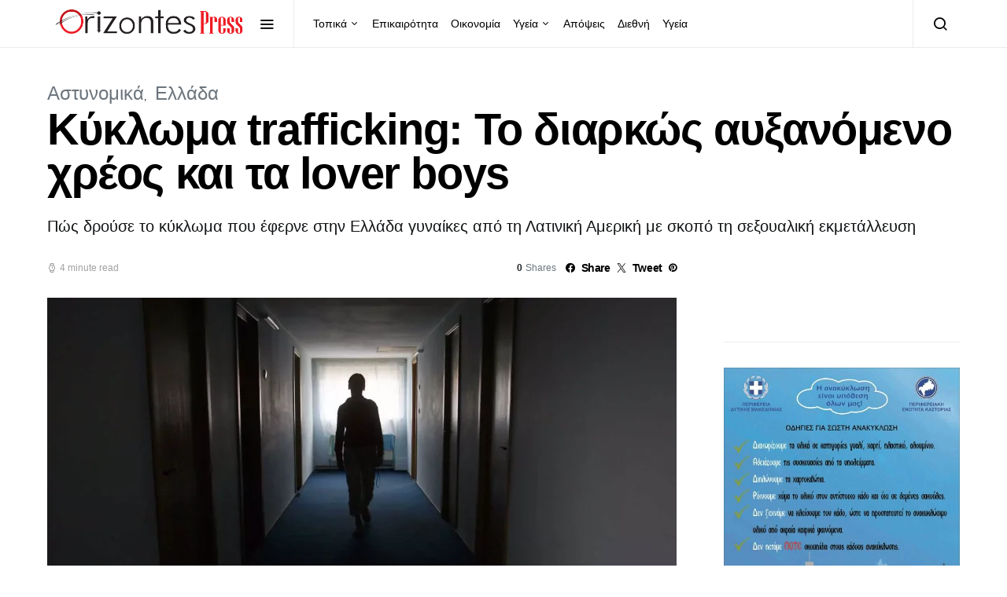

--- FILE ---
content_type: text/html; charset=UTF-8
request_url: https://orizontespress.gr/kykloma-trafficking-to-diarkos-ayxanomeno-chreos-ta-lover/
body_size: 25116
content:
<!doctype html>
<html lang="el" prefix="og: https://ogp.me/ns#">
<head>
	<meta charset="UTF-8">
	<meta name="viewport" content="width=device-width, initial-scale=1">
	<link rel="profile" href="https://gmpg.org/xfn/11">

	
<!-- Search Engine Optimization by Rank Math - https://rankmath.com/ -->
<title>Κύκλωμα trafficking: Το διαρκώς αυξανόμενο χρέος και τα lover boys - Orizontes</title>
<meta name="description" content="Πώς δρούσε το κύκλωμα που έφερνε στην Ελλάδα γυναίκες από τη Λατινική Αμερική με σκοπό τη σεξουαλική εκμετάλλευση"/>
<meta name="robots" content="follow, index, max-snippet:-1, max-video-preview:-1, max-image-preview:large"/>
<link rel="canonical" href="https://orizontespress.gr/kykloma-trafficking-to-diarkos-ayxanomeno-chreos-ta-lover/" />
<meta property="og:locale" content="el_GR" />
<meta property="og:type" content="article" />
<meta property="og:title" content="Κύκλωμα trafficking: Το διαρκώς αυξανόμενο χρέος και τα lover boys - Orizontes" />
<meta property="og:description" content="Πώς δρούσε το κύκλωμα που έφερνε στην Ελλάδα γυναίκες από τη Λατινική Αμερική με σκοπό τη σεξουαλική εκμετάλλευση" />
<meta property="og:url" content="https://orizontespress.gr/kykloma-trafficking-to-diarkos-ayxanomeno-chreos-ta-lover/" />
<meta property="og:site_name" content="ΟΡΙΖΟΝΤΕΣ" />
<meta property="article:publisher" content="https://www.facebook.com/OrizontesPress/" />
<meta property="article:author" content="https://www.facebook.com/orizontes.efimerida/" />
<meta property="article:section" content="Αστυνομικά" />
<meta property="fb:app_id" content="1312170539585095" />
<meta property="og:image" content="https://orizontespress.gr/wp-content/uploads/2023/07/SKOTADI_R-2048x1345-1-1300x854.webp" />
<meta property="og:image:secure_url" content="https://orizontespress.gr/wp-content/uploads/2023/07/SKOTADI_R-2048x1345-1-1300x854.webp" />
<meta property="og:image:width" content="1200" />
<meta property="og:image:height" content="788" />
<meta property="og:image:alt" content="Κύκλωμα trafficking: Το διαρκώς αυξανόμενο χρέος και τα lover boys" />
<meta property="og:image:type" content="image/webp" />
<meta property="article:published_time" content="2023-07-11T19:00:37+03:00" />
<meta name="twitter:card" content="summary_large_image" />
<meta name="twitter:title" content="Κύκλωμα trafficking: Το διαρκώς αυξανόμενο χρέος και τα lover boys - Orizontes" />
<meta name="twitter:description" content="Πώς δρούσε το κύκλωμα που έφερνε στην Ελλάδα γυναίκες από τη Λατινική Αμερική με σκοπό τη σεξουαλική εκμετάλλευση" />
<meta name="twitter:image" content="https://orizontespress.gr/wp-content/uploads/2023/07/SKOTADI_R-2048x1345-1-1300x854.webp" />
<meta name="twitter:label1" content="Written by" />
<meta name="twitter:data1" content="Μ. Κ." />
<meta name="twitter:label2" content="Time to read" />
<meta name="twitter:data2" content="5 minutes" />
<script type="application/ld+json" class="rank-math-schema">{"@context":"https://schema.org","@graph":[{"@type":"Place","@id":"https://orizontespress.gr/#place","address":{"@type":"PostalAddress","streetAddress":"Artis 21","addressLocality":"Kastoria","addressRegion":"Kastoria","postalCode":"52100","addressCountry":"GR"}},{"@type":["LocalBusiness","Organization"],"@id":"https://orizontespress.gr/#organization","name":"OrizontesPress","url":"https://orizontespress.gr","sameAs":["https://www.facebook.com/OrizontesPress/"],"email":"info@orizontespress.gr","address":{"@type":"PostalAddress","streetAddress":"Artis 21","addressLocality":"Kastoria","addressRegion":"Kastoria","postalCode":"52100","addressCountry":"GR"},"logo":{"@type":"ImageObject","@id":"https://orizontespress.gr/#logo","url":"https://orizontespress.gr/wp-content/uploads/2022/11/orizontes-press-logo-1.png","contentUrl":"https://orizontespress.gr/wp-content/uploads/2022/11/orizontes-press-logo-1.png","caption":"\u039f\u03a1\u0399\u0396\u039f\u039d\u03a4\u0395\u03a3","inLanguage":"el","width":"3507","height":"2480"},"priceRange":"$","openingHours":["Monday,Tuesday,Wednesday,Thursday,Friday 09:00-17:00"],"location":{"@id":"https://orizontespress.gr/#place"},"image":{"@id":"https://orizontespress.gr/#logo"},"telephone":"+302467024782"},{"@type":"WebSite","@id":"https://orizontespress.gr/#website","url":"https://orizontespress.gr","name":"\u039f\u03a1\u0399\u0396\u039f\u039d\u03a4\u0395\u03a3","publisher":{"@id":"https://orizontespress.gr/#organization"},"inLanguage":"el"},{"@type":"ImageObject","@id":"https://orizontespress.gr/wp-content/uploads/2023/07/SKOTADI_R-2048x1345-1.webp","url":"https://orizontespress.gr/wp-content/uploads/2023/07/SKOTADI_R-2048x1345-1.webp","width":"2048","height":"1345","inLanguage":"el"},{"@type":"WebPage","@id":"https://orizontespress.gr/kykloma-trafficking-to-diarkos-ayxanomeno-chreos-ta-lover/#webpage","url":"https://orizontespress.gr/kykloma-trafficking-to-diarkos-ayxanomeno-chreos-ta-lover/","name":"\u039a\u03cd\u03ba\u03bb\u03c9\u03bc\u03b1 trafficking: \u03a4\u03bf \u03b4\u03b9\u03b1\u03c1\u03ba\u03ce\u03c2 \u03b1\u03c5\u03be\u03b1\u03bd\u03cc\u03bc\u03b5\u03bd\u03bf \u03c7\u03c1\u03ad\u03bf\u03c2 \u03ba\u03b1\u03b9 \u03c4\u03b1 lover boys - Orizontes","datePublished":"2023-07-11T19:00:37+03:00","dateModified":"2023-07-11T19:00:37+03:00","isPartOf":{"@id":"https://orizontespress.gr/#website"},"primaryImageOfPage":{"@id":"https://orizontespress.gr/wp-content/uploads/2023/07/SKOTADI_R-2048x1345-1.webp"},"inLanguage":"el"},{"@type":"Person","@id":"https://orizontespress.gr/author/markella/","name":"\u039c. \u039a.","url":"https://orizontespress.gr/author/markella/","image":{"@type":"ImageObject","@id":"https://secure.gravatar.com/avatar/6ab7ebbdcacae2df435162bef78cf95a?s=96&amp;d=mm&amp;r=g","url":"https://secure.gravatar.com/avatar/6ab7ebbdcacae2df435162bef78cf95a?s=96&amp;d=mm&amp;r=g","caption":"\u039c. \u039a.","inLanguage":"el"},"worksFor":{"@id":"https://orizontespress.gr/#organization"}},{"@type":"BlogPosting","headline":"\u039a\u03cd\u03ba\u03bb\u03c9\u03bc\u03b1 trafficking: \u03a4\u03bf \u03b4\u03b9\u03b1\u03c1\u03ba\u03ce\u03c2 \u03b1\u03c5\u03be\u03b1\u03bd\u03cc\u03bc\u03b5\u03bd\u03bf \u03c7\u03c1\u03ad\u03bf\u03c2 \u03ba\u03b1\u03b9 \u03c4\u03b1 lover boys - Orizontes","datePublished":"2023-07-11T19:00:37+03:00","dateModified":"2023-07-11T19:00:37+03:00","author":{"@id":"https://orizontespress.gr/author/markella/","name":"\u039c. \u039a."},"publisher":{"@id":"https://orizontespress.gr/#organization"},"description":"\u03a0\u03ce\u03c2 \u03b4\u03c1\u03bf\u03cd\u03c3\u03b5 \u03c4\u03bf \u03ba\u03cd\u03ba\u03bb\u03c9\u03bc\u03b1 \u03c0\u03bf\u03c5 \u03ad\u03c6\u03b5\u03c1\u03bd\u03b5 \u03c3\u03c4\u03b7\u03bd \u0395\u03bb\u03bb\u03ac\u03b4\u03b1 \u03b3\u03c5\u03bd\u03b1\u03af\u03ba\u03b5\u03c2 \u03b1\u03c0\u03cc \u03c4\u03b7 \u039b\u03b1\u03c4\u03b9\u03bd\u03b9\u03ba\u03ae \u0391\u03bc\u03b5\u03c1\u03b9\u03ba\u03ae \u03bc\u03b5 \u03c3\u03ba\u03bf\u03c0\u03cc \u03c4\u03b7 \u03c3\u03b5\u03be\u03bf\u03c5\u03b1\u03bb\u03b9\u03ba\u03ae \u03b5\u03ba\u03bc\u03b5\u03c4\u03ac\u03bb\u03bb\u03b5\u03c5\u03c3\u03b7","name":"\u039a\u03cd\u03ba\u03bb\u03c9\u03bc\u03b1 trafficking: \u03a4\u03bf \u03b4\u03b9\u03b1\u03c1\u03ba\u03ce\u03c2 \u03b1\u03c5\u03be\u03b1\u03bd\u03cc\u03bc\u03b5\u03bd\u03bf \u03c7\u03c1\u03ad\u03bf\u03c2 \u03ba\u03b1\u03b9 \u03c4\u03b1 lover boys - Orizontes","@id":"https://orizontespress.gr/kykloma-trafficking-to-diarkos-ayxanomeno-chreos-ta-lover/#richSnippet","isPartOf":{"@id":"https://orizontespress.gr/kykloma-trafficking-to-diarkos-ayxanomeno-chreos-ta-lover/#webpage"},"image":{"@id":"https://orizontespress.gr/wp-content/uploads/2023/07/SKOTADI_R-2048x1345-1.webp"},"inLanguage":"el","mainEntityOfPage":{"@id":"https://orizontespress.gr/kykloma-trafficking-to-diarkos-ayxanomeno-chreos-ta-lover/#webpage"}}]}</script>
<!-- /Rank Math WordPress SEO plugin -->

<link rel='dns-prefetch' href='//stats.wp.com' />
<link rel='dns-prefetch' href='//widgets.wp.com' />
<link rel='dns-prefetch' href='//s0.wp.com' />
<link rel='dns-prefetch' href='//0.gravatar.com' />
<link rel='dns-prefetch' href='//1.gravatar.com' />
<link rel='dns-prefetch' href='//2.gravatar.com' />
<link rel="alternate" type="application/rss+xml" title="Ροή RSS &raquo; Orizontes" href="https://orizontespress.gr/feed/" />
<link rel="alternate" type="application/rss+xml" title="Ροή Σχολίων &raquo; Orizontes" href="https://orizontespress.gr/comments/feed/" />
<link rel="alternate" type="application/rss+xml" title="Ροή Σχολίων Orizontes &raquo; Κύκλωμα trafficking: Το διαρκώς αυξανόμενο χρέος και τα lover boys" href="https://orizontespress.gr/kykloma-trafficking-to-diarkos-ayxanomeno-chreos-ta-lover/feed/" />
<script type="beb9d753babb1e2c51b652a1-text/javascript">
window._wpemojiSettings = {"baseUrl":"https:\/\/s.w.org\/images\/core\/emoji\/14.0.0\/72x72\/","ext":".png","svgUrl":"https:\/\/s.w.org\/images\/core\/emoji\/14.0.0\/svg\/","svgExt":".svg","source":{"concatemoji":"https:\/\/orizontespress.gr\/wp-includes\/js\/wp-emoji-release.min.js?ver=6.4.7"}};
/*! This file is auto-generated */
!function(i,n){var o,s,e;function c(e){try{var t={supportTests:e,timestamp:(new Date).valueOf()};sessionStorage.setItem(o,JSON.stringify(t))}catch(e){}}function p(e,t,n){e.clearRect(0,0,e.canvas.width,e.canvas.height),e.fillText(t,0,0);var t=new Uint32Array(e.getImageData(0,0,e.canvas.width,e.canvas.height).data),r=(e.clearRect(0,0,e.canvas.width,e.canvas.height),e.fillText(n,0,0),new Uint32Array(e.getImageData(0,0,e.canvas.width,e.canvas.height).data));return t.every(function(e,t){return e===r[t]})}function u(e,t,n){switch(t){case"flag":return n(e,"\ud83c\udff3\ufe0f\u200d\u26a7\ufe0f","\ud83c\udff3\ufe0f\u200b\u26a7\ufe0f")?!1:!n(e,"\ud83c\uddfa\ud83c\uddf3","\ud83c\uddfa\u200b\ud83c\uddf3")&&!n(e,"\ud83c\udff4\udb40\udc67\udb40\udc62\udb40\udc65\udb40\udc6e\udb40\udc67\udb40\udc7f","\ud83c\udff4\u200b\udb40\udc67\u200b\udb40\udc62\u200b\udb40\udc65\u200b\udb40\udc6e\u200b\udb40\udc67\u200b\udb40\udc7f");case"emoji":return!n(e,"\ud83e\udef1\ud83c\udffb\u200d\ud83e\udef2\ud83c\udfff","\ud83e\udef1\ud83c\udffb\u200b\ud83e\udef2\ud83c\udfff")}return!1}function f(e,t,n){var r="undefined"!=typeof WorkerGlobalScope&&self instanceof WorkerGlobalScope?new OffscreenCanvas(300,150):i.createElement("canvas"),a=r.getContext("2d",{willReadFrequently:!0}),o=(a.textBaseline="top",a.font="600 32px Arial",{});return e.forEach(function(e){o[e]=t(a,e,n)}),o}function t(e){var t=i.createElement("script");t.src=e,t.defer=!0,i.head.appendChild(t)}"undefined"!=typeof Promise&&(o="wpEmojiSettingsSupports",s=["flag","emoji"],n.supports={everything:!0,everythingExceptFlag:!0},e=new Promise(function(e){i.addEventListener("DOMContentLoaded",e,{once:!0})}),new Promise(function(t){var n=function(){try{var e=JSON.parse(sessionStorage.getItem(o));if("object"==typeof e&&"number"==typeof e.timestamp&&(new Date).valueOf()<e.timestamp+604800&&"object"==typeof e.supportTests)return e.supportTests}catch(e){}return null}();if(!n){if("undefined"!=typeof Worker&&"undefined"!=typeof OffscreenCanvas&&"undefined"!=typeof URL&&URL.createObjectURL&&"undefined"!=typeof Blob)try{var e="postMessage("+f.toString()+"("+[JSON.stringify(s),u.toString(),p.toString()].join(",")+"));",r=new Blob([e],{type:"text/javascript"}),a=new Worker(URL.createObjectURL(r),{name:"wpTestEmojiSupports"});return void(a.onmessage=function(e){c(n=e.data),a.terminate(),t(n)})}catch(e){}c(n=f(s,u,p))}t(n)}).then(function(e){for(var t in e)n.supports[t]=e[t],n.supports.everything=n.supports.everything&&n.supports[t],"flag"!==t&&(n.supports.everythingExceptFlag=n.supports.everythingExceptFlag&&n.supports[t]);n.supports.everythingExceptFlag=n.supports.everythingExceptFlag&&!n.supports.flag,n.DOMReady=!1,n.readyCallback=function(){n.DOMReady=!0}}).then(function(){return e}).then(function(){var e;n.supports.everything||(n.readyCallback(),(e=n.source||{}).concatemoji?t(e.concatemoji):e.wpemoji&&e.twemoji&&(t(e.twemoji),t(e.wpemoji)))}))}((window,document),window._wpemojiSettings);
</script>
<link rel='alternate stylesheet' id='powerkit-icons-css' href='https://orizontespress.gr/wp-content/plugins/powerkit/assets/fonts/powerkit-icons.woff?ver=3.0.2' as='font' type='font/wof' crossorigin />
<link rel='stylesheet' id='powerkit-css' href='https://orizontespress.gr/wp-content/plugins/powerkit/assets/css/powerkit.css?ver=3.0.2' media='all' />
<style id='wp-emoji-styles-inline-css'>

	img.wp-smiley, img.emoji {
		display: inline !important;
		border: none !important;
		box-shadow: none !important;
		height: 1em !important;
		width: 1em !important;
		margin: 0 0.07em !important;
		vertical-align: -0.1em !important;
		background: none !important;
		padding: 0 !important;
	}
</style>
<link rel='stylesheet' id='wp-block-library-css' href='https://orizontespress.gr/wp-includes/css/dist/block-library/style.min.css?ver=6.4.7' media='all' />
<link rel='stylesheet' id='mediaelement-css' href='https://orizontespress.gr/wp-includes/js/mediaelement/mediaelementplayer-legacy.min.css?ver=4.2.17' media='all' />
<link rel='stylesheet' id='wp-mediaelement-css' href='https://orizontespress.gr/wp-includes/js/mediaelement/wp-mediaelement.min.css?ver=6.4.7' media='all' />
<style id='jetpack-sharing-buttons-style-inline-css'>
.jetpack-sharing-buttons__services-list{display:flex;flex-direction:row;flex-wrap:wrap;gap:0;list-style-type:none;margin:5px;padding:0}.jetpack-sharing-buttons__services-list.has-small-icon-size{font-size:12px}.jetpack-sharing-buttons__services-list.has-normal-icon-size{font-size:16px}.jetpack-sharing-buttons__services-list.has-large-icon-size{font-size:24px}.jetpack-sharing-buttons__services-list.has-huge-icon-size{font-size:36px}@media print{.jetpack-sharing-buttons__services-list{display:none!important}}.editor-styles-wrapper .wp-block-jetpack-sharing-buttons{gap:0;padding-inline-start:0}ul.jetpack-sharing-buttons__services-list.has-background{padding:1.25em 2.375em}
</style>
<style id='classic-theme-styles-inline-css'>
/*! This file is auto-generated */
.wp-block-button__link{color:#fff;background-color:#32373c;border-radius:9999px;box-shadow:none;text-decoration:none;padding:calc(.667em + 2px) calc(1.333em + 2px);font-size:1.125em}.wp-block-file__button{background:#32373c;color:#fff;text-decoration:none}
</style>
<style id='global-styles-inline-css'>
body{--wp--preset--color--black: #000000;--wp--preset--color--cyan-bluish-gray: #abb8c3;--wp--preset--color--white: #ffffff;--wp--preset--color--pale-pink: #f78da7;--wp--preset--color--vivid-red: #cf2e2e;--wp--preset--color--luminous-vivid-orange: #ff6900;--wp--preset--color--luminous-vivid-amber: #fcb900;--wp--preset--color--light-green-cyan: #7bdcb5;--wp--preset--color--vivid-green-cyan: #00d084;--wp--preset--color--pale-cyan-blue: #8ed1fc;--wp--preset--color--vivid-cyan-blue: #0693e3;--wp--preset--color--vivid-purple: #9b51e0;--wp--preset--gradient--vivid-cyan-blue-to-vivid-purple: linear-gradient(135deg,rgba(6,147,227,1) 0%,rgb(155,81,224) 100%);--wp--preset--gradient--light-green-cyan-to-vivid-green-cyan: linear-gradient(135deg,rgb(122,220,180) 0%,rgb(0,208,130) 100%);--wp--preset--gradient--luminous-vivid-amber-to-luminous-vivid-orange: linear-gradient(135deg,rgba(252,185,0,1) 0%,rgba(255,105,0,1) 100%);--wp--preset--gradient--luminous-vivid-orange-to-vivid-red: linear-gradient(135deg,rgba(255,105,0,1) 0%,rgb(207,46,46) 100%);--wp--preset--gradient--very-light-gray-to-cyan-bluish-gray: linear-gradient(135deg,rgb(238,238,238) 0%,rgb(169,184,195) 100%);--wp--preset--gradient--cool-to-warm-spectrum: linear-gradient(135deg,rgb(74,234,220) 0%,rgb(151,120,209) 20%,rgb(207,42,186) 40%,rgb(238,44,130) 60%,rgb(251,105,98) 80%,rgb(254,248,76) 100%);--wp--preset--gradient--blush-light-purple: linear-gradient(135deg,rgb(255,206,236) 0%,rgb(152,150,240) 100%);--wp--preset--gradient--blush-bordeaux: linear-gradient(135deg,rgb(254,205,165) 0%,rgb(254,45,45) 50%,rgb(107,0,62) 100%);--wp--preset--gradient--luminous-dusk: linear-gradient(135deg,rgb(255,203,112) 0%,rgb(199,81,192) 50%,rgb(65,88,208) 100%);--wp--preset--gradient--pale-ocean: linear-gradient(135deg,rgb(255,245,203) 0%,rgb(182,227,212) 50%,rgb(51,167,181) 100%);--wp--preset--gradient--electric-grass: linear-gradient(135deg,rgb(202,248,128) 0%,rgb(113,206,126) 100%);--wp--preset--gradient--midnight: linear-gradient(135deg,rgb(2,3,129) 0%,rgb(40,116,252) 100%);--wp--preset--font-size--small: 13px;--wp--preset--font-size--medium: 20px;--wp--preset--font-size--large: 36px;--wp--preset--font-size--x-large: 42px;--wp--preset--spacing--20: 0.44rem;--wp--preset--spacing--30: 0.67rem;--wp--preset--spacing--40: 1rem;--wp--preset--spacing--50: 1.5rem;--wp--preset--spacing--60: 2.25rem;--wp--preset--spacing--70: 3.38rem;--wp--preset--spacing--80: 5.06rem;--wp--preset--shadow--natural: 6px 6px 9px rgba(0, 0, 0, 0.2);--wp--preset--shadow--deep: 12px 12px 50px rgba(0, 0, 0, 0.4);--wp--preset--shadow--sharp: 6px 6px 0px rgba(0, 0, 0, 0.2);--wp--preset--shadow--outlined: 6px 6px 0px -3px rgba(255, 255, 255, 1), 6px 6px rgba(0, 0, 0, 1);--wp--preset--shadow--crisp: 6px 6px 0px rgba(0, 0, 0, 1);}:where(.is-layout-flex){gap: 0.5em;}:where(.is-layout-grid){gap: 0.5em;}body .is-layout-flow > .alignleft{float: left;margin-inline-start: 0;margin-inline-end: 2em;}body .is-layout-flow > .alignright{float: right;margin-inline-start: 2em;margin-inline-end: 0;}body .is-layout-flow > .aligncenter{margin-left: auto !important;margin-right: auto !important;}body .is-layout-constrained > .alignleft{float: left;margin-inline-start: 0;margin-inline-end: 2em;}body .is-layout-constrained > .alignright{float: right;margin-inline-start: 2em;margin-inline-end: 0;}body .is-layout-constrained > .aligncenter{margin-left: auto !important;margin-right: auto !important;}body .is-layout-constrained > :where(:not(.alignleft):not(.alignright):not(.alignfull)){max-width: var(--wp--style--global--content-size);margin-left: auto !important;margin-right: auto !important;}body .is-layout-constrained > .alignwide{max-width: var(--wp--style--global--wide-size);}body .is-layout-flex{display: flex;}body .is-layout-flex{flex-wrap: wrap;align-items: center;}body .is-layout-flex > *{margin: 0;}body .is-layout-grid{display: grid;}body .is-layout-grid > *{margin: 0;}:where(.wp-block-columns.is-layout-flex){gap: 2em;}:where(.wp-block-columns.is-layout-grid){gap: 2em;}:where(.wp-block-post-template.is-layout-flex){gap: 1.25em;}:where(.wp-block-post-template.is-layout-grid){gap: 1.25em;}.has-black-color{color: var(--wp--preset--color--black) !important;}.has-cyan-bluish-gray-color{color: var(--wp--preset--color--cyan-bluish-gray) !important;}.has-white-color{color: var(--wp--preset--color--white) !important;}.has-pale-pink-color{color: var(--wp--preset--color--pale-pink) !important;}.has-vivid-red-color{color: var(--wp--preset--color--vivid-red) !important;}.has-luminous-vivid-orange-color{color: var(--wp--preset--color--luminous-vivid-orange) !important;}.has-luminous-vivid-amber-color{color: var(--wp--preset--color--luminous-vivid-amber) !important;}.has-light-green-cyan-color{color: var(--wp--preset--color--light-green-cyan) !important;}.has-vivid-green-cyan-color{color: var(--wp--preset--color--vivid-green-cyan) !important;}.has-pale-cyan-blue-color{color: var(--wp--preset--color--pale-cyan-blue) !important;}.has-vivid-cyan-blue-color{color: var(--wp--preset--color--vivid-cyan-blue) !important;}.has-vivid-purple-color{color: var(--wp--preset--color--vivid-purple) !important;}.has-black-background-color{background-color: var(--wp--preset--color--black) !important;}.has-cyan-bluish-gray-background-color{background-color: var(--wp--preset--color--cyan-bluish-gray) !important;}.has-white-background-color{background-color: var(--wp--preset--color--white) !important;}.has-pale-pink-background-color{background-color: var(--wp--preset--color--pale-pink) !important;}.has-vivid-red-background-color{background-color: var(--wp--preset--color--vivid-red) !important;}.has-luminous-vivid-orange-background-color{background-color: var(--wp--preset--color--luminous-vivid-orange) !important;}.has-luminous-vivid-amber-background-color{background-color: var(--wp--preset--color--luminous-vivid-amber) !important;}.has-light-green-cyan-background-color{background-color: var(--wp--preset--color--light-green-cyan) !important;}.has-vivid-green-cyan-background-color{background-color: var(--wp--preset--color--vivid-green-cyan) !important;}.has-pale-cyan-blue-background-color{background-color: var(--wp--preset--color--pale-cyan-blue) !important;}.has-vivid-cyan-blue-background-color{background-color: var(--wp--preset--color--vivid-cyan-blue) !important;}.has-vivid-purple-background-color{background-color: var(--wp--preset--color--vivid-purple) !important;}.has-black-border-color{border-color: var(--wp--preset--color--black) !important;}.has-cyan-bluish-gray-border-color{border-color: var(--wp--preset--color--cyan-bluish-gray) !important;}.has-white-border-color{border-color: var(--wp--preset--color--white) !important;}.has-pale-pink-border-color{border-color: var(--wp--preset--color--pale-pink) !important;}.has-vivid-red-border-color{border-color: var(--wp--preset--color--vivid-red) !important;}.has-luminous-vivid-orange-border-color{border-color: var(--wp--preset--color--luminous-vivid-orange) !important;}.has-luminous-vivid-amber-border-color{border-color: var(--wp--preset--color--luminous-vivid-amber) !important;}.has-light-green-cyan-border-color{border-color: var(--wp--preset--color--light-green-cyan) !important;}.has-vivid-green-cyan-border-color{border-color: var(--wp--preset--color--vivid-green-cyan) !important;}.has-pale-cyan-blue-border-color{border-color: var(--wp--preset--color--pale-cyan-blue) !important;}.has-vivid-cyan-blue-border-color{border-color: var(--wp--preset--color--vivid-cyan-blue) !important;}.has-vivid-purple-border-color{border-color: var(--wp--preset--color--vivid-purple) !important;}.has-vivid-cyan-blue-to-vivid-purple-gradient-background{background: var(--wp--preset--gradient--vivid-cyan-blue-to-vivid-purple) !important;}.has-light-green-cyan-to-vivid-green-cyan-gradient-background{background: var(--wp--preset--gradient--light-green-cyan-to-vivid-green-cyan) !important;}.has-luminous-vivid-amber-to-luminous-vivid-orange-gradient-background{background: var(--wp--preset--gradient--luminous-vivid-amber-to-luminous-vivid-orange) !important;}.has-luminous-vivid-orange-to-vivid-red-gradient-background{background: var(--wp--preset--gradient--luminous-vivid-orange-to-vivid-red) !important;}.has-very-light-gray-to-cyan-bluish-gray-gradient-background{background: var(--wp--preset--gradient--very-light-gray-to-cyan-bluish-gray) !important;}.has-cool-to-warm-spectrum-gradient-background{background: var(--wp--preset--gradient--cool-to-warm-spectrum) !important;}.has-blush-light-purple-gradient-background{background: var(--wp--preset--gradient--blush-light-purple) !important;}.has-blush-bordeaux-gradient-background{background: var(--wp--preset--gradient--blush-bordeaux) !important;}.has-luminous-dusk-gradient-background{background: var(--wp--preset--gradient--luminous-dusk) !important;}.has-pale-ocean-gradient-background{background: var(--wp--preset--gradient--pale-ocean) !important;}.has-electric-grass-gradient-background{background: var(--wp--preset--gradient--electric-grass) !important;}.has-midnight-gradient-background{background: var(--wp--preset--gradient--midnight) !important;}.has-small-font-size{font-size: var(--wp--preset--font-size--small) !important;}.has-medium-font-size{font-size: var(--wp--preset--font-size--medium) !important;}.has-large-font-size{font-size: var(--wp--preset--font-size--large) !important;}.has-x-large-font-size{font-size: var(--wp--preset--font-size--x-large) !important;}
.wp-block-navigation a:where(:not(.wp-element-button)){color: inherit;}
:where(.wp-block-post-template.is-layout-flex){gap: 1.25em;}:where(.wp-block-post-template.is-layout-grid){gap: 1.25em;}
:where(.wp-block-columns.is-layout-flex){gap: 2em;}:where(.wp-block-columns.is-layout-grid){gap: 2em;}
.wp-block-pullquote{font-size: 1.5em;line-height: 1.6;}
</style>
<link rel='stylesheet' id='powerkit-author-box-css' href='https://orizontespress.gr/wp-content/plugins/powerkit/modules/author-box/public/css/public-powerkit-author-box.css?ver=3.0.2' media='all' />
<link rel='stylesheet' id='powerkit-basic-elements-css' href='https://orizontespress.gr/wp-content/plugins/powerkit/modules/basic-elements/public/css/public-powerkit-basic-elements.css?ver=3.0.2' media='screen' />
<link rel='stylesheet' id='powerkit-coming-soon-css' href='https://orizontespress.gr/wp-content/plugins/powerkit/modules/coming-soon/public/css/public-powerkit-coming-soon.css?ver=3.0.2' media='all' />
<link rel='stylesheet' id='powerkit-content-formatting-css' href='https://orizontespress.gr/wp-content/plugins/powerkit/modules/content-formatting/public/css/public-powerkit-content-formatting.css?ver=3.0.2' media='all' />
<link rel='stylesheet' id='powerkit-сontributors-css' href='https://orizontespress.gr/wp-content/plugins/powerkit/modules/contributors/public/css/public-powerkit-contributors.css?ver=3.0.2' media='all' />
<link rel='stylesheet' id='powerkit-facebook-css' href='https://orizontespress.gr/wp-content/plugins/powerkit/modules/facebook/public/css/public-powerkit-facebook.css?ver=3.0.2' media='all' />
<link rel='stylesheet' id='powerkit-featured-categories-css' href='https://orizontespress.gr/wp-content/plugins/powerkit/modules/featured-categories/public/css/public-powerkit-featured-categories.css?ver=3.0.2' media='all' />
<link rel='stylesheet' id='powerkit-inline-posts-css' href='https://orizontespress.gr/wp-content/plugins/powerkit/modules/inline-posts/public/css/public-powerkit-inline-posts.css?ver=3.0.2' media='all' />
<link rel='stylesheet' id='powerkit-instagram-css' href='https://orizontespress.gr/wp-content/plugins/powerkit/modules/instagram/public/css/public-powerkit-instagram.css?ver=3.0.2' media='all' />
<link rel='stylesheet' id='powerkit-justified-gallery-css' href='https://orizontespress.gr/wp-content/plugins/powerkit/modules/justified-gallery/public/css/public-powerkit-justified-gallery.css?ver=3.0.2' media='all' />
<link rel='stylesheet' id='glightbox-css' href='https://orizontespress.gr/wp-content/plugins/powerkit/modules/lightbox/public/css/glightbox.min.css?ver=3.0.2' media='all' />
<link rel='stylesheet' id='powerkit-lightbox-css' href='https://orizontespress.gr/wp-content/plugins/powerkit/modules/lightbox/public/css/public-powerkit-lightbox.css?ver=3.0.2' media='all' />
<link rel='stylesheet' id='powerkit-opt-in-forms-css' href='https://orizontespress.gr/wp-content/plugins/powerkit/modules/opt-in-forms/public/css/public-powerkit-opt-in-forms.css?ver=3.0.2' media='all' />
<link rel='stylesheet' id='powerkit-pinterest-css' href='https://orizontespress.gr/wp-content/plugins/powerkit/modules/pinterest/public/css/public-powerkit-pinterest.css?ver=3.0.2' media='all' />
<link rel='stylesheet' id='powerkit-scroll-to-top-css' href='https://orizontespress.gr/wp-content/plugins/powerkit/modules/scroll-to-top/public/css/public-powerkit-scroll-to-top.css?ver=3.0.2' media='all' />
<link rel='stylesheet' id='powerkit-share-buttons-css' href='https://orizontespress.gr/wp-content/plugins/powerkit/modules/share-buttons/public/css/public-powerkit-share-buttons.css?ver=3.0.2' media='all' />
<link rel='stylesheet' id='powerkit-slider-gallery-css' href='https://orizontespress.gr/wp-content/plugins/powerkit/modules/slider-gallery/public/css/public-powerkit-slider-gallery.css?ver=3.0.2' media='all' />
<link rel='stylesheet' id='powerkit-social-links-css' href='https://orizontespress.gr/wp-content/plugins/powerkit/modules/social-links/public/css/public-powerkit-social-links.css?ver=3.0.2' media='all' />
<link rel='stylesheet' id='powerkit-table-of-contents-css' href='https://orizontespress.gr/wp-content/plugins/powerkit/modules/table-of-contents/public/css/public-powerkit-table-of-contents.css?ver=3.0.2' media='all' />
<link rel='stylesheet' id='powerkit-twitter-css' href='https://orizontespress.gr/wp-content/plugins/powerkit/modules/twitter/public/css/public-powerkit-twitter.css?ver=3.0.2' media='all' />
<link rel='stylesheet' id='powerkit-widget-about-css' href='https://orizontespress.gr/wp-content/plugins/powerkit/modules/widget-about/public/css/public-powerkit-widget-about.css?ver=3.0.2' media='all' />
<link rel='stylesheet' id='csco-styles-css' href='https://orizontespress.gr/wp-content/themes/spotlight/style.css?ver=1.7.1' media='all' />
<link rel='stylesheet' id='jetpack_css-css' href='https://orizontespress.gr/wp-content/plugins/jetpack/css/jetpack.css?ver=13.6' media='all' />
<script src="https://orizontespress.gr/wp-includes/js/jquery/jquery.min.js?ver=3.7.1" id="jquery-core-js" type="beb9d753babb1e2c51b652a1-text/javascript"></script>
<script src="https://orizontespress.gr/wp-includes/js/jquery/jquery-migrate.min.js?ver=3.4.1" id="jquery-migrate-js" type="beb9d753babb1e2c51b652a1-text/javascript"></script>
<link rel="https://api.w.org/" href="https://orizontespress.gr/wp-json/" /><link rel="alternate" type="application/json" href="https://orizontespress.gr/wp-json/wp/v2/posts/186767" /><link rel="EditURI" type="application/rsd+xml" title="RSD" href="https://orizontespress.gr/xmlrpc.php?rsd" />
<meta name="generator" content="WordPress 6.4.7" />
<link rel='shortlink' href='https://wp.me/p8m8zL-MAn' />
<link rel="alternate" type="application/json+oembed" href="https://orizontespress.gr/wp-json/oembed/1.0/embed?url=https%3A%2F%2Forizontespress.gr%2Fkykloma-trafficking-to-diarkos-ayxanomeno-chreos-ta-lover%2F" />
<link rel="alternate" type="text/xml+oembed" href="https://orizontespress.gr/wp-json/oembed/1.0/embed?url=https%3A%2F%2Forizontespress.gr%2Fkykloma-trafficking-to-diarkos-ayxanomeno-chreos-ta-lover%2F&#038;format=xml" />
	<style>img#wpstats{display:none}</style>
		<meta name="generator" content="Elementor 3.21.3; features: e_optimized_assets_loading, e_optimized_css_loading, additional_custom_breakpoints; settings: css_print_method-external, google_font-enabled, font_display-auto">
<link rel="icon" href="https://orizontespress.gr/wp-content/uploads/2022/07/cropped-512-1-32x32.png" sizes="32x32" />
<link rel="icon" href="https://orizontespress.gr/wp-content/uploads/2022/07/cropped-512-1-192x192.png" sizes="192x192" />
<link rel="apple-touch-icon" href="https://orizontespress.gr/wp-content/uploads/2022/07/cropped-512-1-180x180.png" />
<meta name="msapplication-TileImage" content="https://orizontespress.gr/wp-content/uploads/2022/07/cropped-512-1-270x270.png" />
<style id="kirki-inline-styles">a:hover, .entry-content a, .must-log-in a, blockquote:before, .cs-bg-dark .footer-title, .cs-bg-dark .pk-social-links-scheme-bold:not(.pk-social-links-scheme-light-rounded) .pk-social-links-link .pk-social-links-icon{color:#c10303;}.wp-block-button .wp-block-button__link:not(.has-background), button, .button, input[type="button"], input[type="reset"], input[type="submit"], .cs-bg-dark .pk-social-links-scheme-light-rounded .pk-social-links-link:hover .pk-social-links-icon, article .cs-overlay .post-categories a:hover, .post-format-icon > a:hover, .cs-list-articles > li > a:hover:before, .pk-bg-primary, .pk-button-primary, .pk-badge-primary, h2.pk-heading-numbered:before, .pk-post-item .pk-post-thumbnail a:hover .pk-post-number, .post-comments-show button{background-color:#c10303;}.pk-bg-overlay, .pk-zoom-icon-popup:after{background-color:rgba(0,0,0,0.25);}.navbar-primary, .header-default .offcanvas-header{background-color:#ffffff;}.navbar-nav .sub-menu, .navbar-nav .cs-mega-menu-has-categories .cs-mm-categories, .navbar-primary .navbar-dropdown-container{background-color:#0a0a0a;}.navbar-nav > li.menu-item-has-children > .sub-menu:after, .navbar-primary .navbar-dropdown-container:after{border-bottom-color:#0a0a0a;}.site-footer{background-color:#ffffff;}body{font-family:-apple-system, BlinkMacSystemFont, "Segoe UI", Roboto, Oxygen-Sans, Ubuntu, Cantarell, "Helvetica Neue", sans-serif;font-size:1rem;font-weight:400;letter-spacing:0px;}.cs-font-primary, button, .button, input[type="button"], input[type="reset"], input[type="submit"], .no-comments, .text-action, .cs-link-more, .share-total, .nav-links, .comment-reply-link, .post-tags a, .post-sidebar-tags a, .tagcloud a, .read-more, .navigation.pagination .nav-links > span, .navigation.pagination .nav-links > a, .pk-font-primary, .navbar-dropdown-btn-follow{font-family:-apple-system, BlinkMacSystemFont, "Segoe UI", Roboto, Oxygen-Sans, Ubuntu, Cantarell, "Helvetica Neue", sans-serif;font-size:0.875rem;font-weight:700;letter-spacing:-0.025em;text-transform:none;}label, .cs-font-secondary, .post-meta, .archive-count, .page-subtitle, .site-description, figcaption, .wp-block-image figcaption, .wp-block-audio figcaption, .wp-block-embed figcaption, .wp-block-pullquote cite, .wp-block-pullquote footer, .wp-block-pullquote .wp-block-pullquote__citation, .wp-block-quote cite, .post-format-icon, .comment-metadata, .says, .logged-in-as, .must-log-in, .wp-caption-text, .widget_rss ul li .rss-date, blockquote cite, div[class*="meta-"], span[class*="meta-"], small, .post-sidebar-shares .total-shares, .cs-breadcrumbs, .cs-homepage-category-count, .pk-font-secondary{font-family:-apple-system, BlinkMacSystemFont, "Segoe UI", Roboto, Oxygen-Sans, Ubuntu, Cantarell, "Helvetica Neue", sans-serif;font-size:0.75rem;font-weight:400;letter-spacing:0px;text-transform:none;}.entry-content{font-family:inherit;font-size:inherit;font-weight:inherit;letter-spacing:inherit;}h1, h2, h3, h4, h5, h6, .h1, .h2, .h3, .h4, .h5, .h6, .site-title, .comment-author .fn, blockquote, .wp-block-quote, .wp-block-cover .wp-block-cover-image-text, .wp-block-cover .wp-block-cover-text, .wp-block-cover h2, .wp-block-cover-image .wp-block-cover-image-text, .wp-block-cover-image .wp-block-cover-text, .wp-block-cover-image h2, .wp-block-pullquote p, p.has-drop-cap:not(:focus):first-letter, .pk-font-heading, .post-sidebar-date .reader-text{font-family:-apple-system, BlinkMacSystemFont, "Segoe UI", Roboto, Oxygen-Sans, Ubuntu, Cantarell, "Helvetica Neue", sans-serif;font-weight:700;letter-spacing:-0.025em;text-transform:none;}.title-block, .pk-font-block{font-family:-apple-system, BlinkMacSystemFont, "Segoe UI", Roboto, Oxygen-Sans, Ubuntu, Cantarell, "Helvetica Neue", sans-serif;font-size:0.76rem;font-weight:400;letter-spacing:0px;text-transform:uppercase;color:#000000;}.navbar-nav > li > a, .cs-mega-menu-child > a, .widget_archive li, .widget_categories li, .widget_meta li a, .widget_nav_menu .menu > li > a, .widget_pages .page_item a{font-family:-apple-system, BlinkMacSystemFont, "Segoe UI", Roboto, Oxygen-Sans, Ubuntu, Cantarell, "Helvetica Neue", sans-serif;font-size:0.875rem;font-weight:400;letter-spacing:0px;text-transform:none;}.navbar-nav .sub-menu > li > a, .widget_categories .children li a, .widget_nav_menu .sub-menu > li > a{font-family:-apple-system, BlinkMacSystemFont, "Segoe UI", Roboto, Oxygen-Sans, Ubuntu, Cantarell, "Helvetica Neue", sans-serif;font-size:0.875rem;font-weight:400;letter-spacing:0px;text-transform:none;}</style>	
	
	<!-- Google Tag Manager -->
<script type="beb9d753babb1e2c51b652a1-text/javascript">(function(w,d,s,l,i){w[l]=w[l]||[];w[l].push({'gtm.start':
new Date().getTime(),event:'gtm.js'});var f=d.getElementsByTagName(s)[0],
j=d.createElement(s),dl=l!='dataLayer'?'&l='+l:'';j.async=true;j.src=
'https://www.googletagmanager.com/gtm.js?id='+i+dl;f.parentNode.insertBefore(j,f);
})(window,document,'script','dataLayer','GTM-556FF75');</script>
<!-- End Google Tag Manager -->
	
	
</head>

<body class="post-template-default single single-post postid-186767 single-format-standard wp-custom-logo wp-embed-responsive cs-page-layout-right header-default navbar-sticky-enabled navbar-smart-enabled sticky-sidebar-enabled stick-to-bottom block-align-enabled elementor-default elementor-kit-159565">

	<div class="site-overlay"></div>

	<div class="offcanvas">

		<div class="offcanvas-header">

			
			<nav class="navbar navbar-offcanvas">

									<a class="navbar-brand" href="https://orizontespress.gr/" rel="home">
						<img src="https://orizontespress.gr/wp-content/uploads/2022/07/2.png"  alt="Orizontes" >					</a>
					
				<button type="button" class="toggle-offcanvas button-round">
					<i class="cs-icon cs-icon-x"></i>
				</button>

			</nav>

			
		</div>

		<aside class="offcanvas-sidebar">
			<div class="offcanvas-inner">
				<div class="widget widget_nav_menu cs-d-lg-none"><div class="menu-orizontes-main-menu-container"><ul id="menu-orizontes-main-menu" class="menu"><li id="menu-item-1040" class="menu-item menu-item-type-taxonomy menu-item-object-category current-post-ancestor menu-item-has-children menu-item-1040"><a href="https://orizontespress.gr/category/topika/">Τοπικά</a>
<ul class="sub-menu">
	<li id="menu-item-161644" class="menu-item menu-item-type-taxonomy menu-item-object-category menu-item-161644"><a href="https://orizontespress.gr/category/topika/nomos_kastorias/">Νομός Καστοριάς</a></li>
	<li id="menu-item-161646" class="menu-item menu-item-type-taxonomy menu-item-object-category menu-item-161646"><a href="https://orizontespress.gr/category/topika/%ce%ac%cf%81%ce%b3%ce%bf%cf%82-%ce%bf%cf%81%ce%b5%cf%83%cf%84%ce%b9%ce%ba%cf%8c/">Άργος Ορεστικό</a></li>
	<li id="menu-item-161648" class="menu-item menu-item-type-taxonomy menu-item-object-category menu-item-161648"><a href="https://orizontespress.gr/category/topika/%ce%b5%ce%ba%ce%b4%ce%b7%ce%bb%cf%8e%cf%83%ce%b5%ce%b9%cf%82/">Εκδηλώσεις</a></li>
	<li id="menu-item-161647" class="menu-item menu-item-type-taxonomy menu-item-object-category current-post-ancestor current-menu-parent current-post-parent menu-item-161647"><a href="https://orizontespress.gr/category/topika/%ce%b1%cf%83%cf%84%cf%85%ce%bd%ce%bf%ce%bc%ce%b9%ce%ba%ce%ac/">Αστυνομικά</a></li>
	<li id="menu-item-161649" class="menu-item menu-item-type-taxonomy menu-item-object-category menu-item-161649"><a href="https://orizontespress.gr/category/topika/%ce%bd%ce%b5%cf%83%cf%84%cf%8c%cf%81%ce%b9%ce%bf/">Νεστόριο</a></li>
	<li id="menu-item-161645" class="menu-item menu-item-type-taxonomy menu-item-object-category menu-item-161645"><a href="https://orizontespress.gr/category/topika/dytikh_makedonia/">Δυτική Μακεδονία</a></li>
</ul>
</li>
<li id="menu-item-1041" class="menu-item menu-item-type-taxonomy menu-item-object-category menu-item-1041"><a href="https://orizontespress.gr/category/epikairothta/">Επικαιρότητα</a></li>
<li id="menu-item-64803" class="menu-item menu-item-type-taxonomy menu-item-object-category menu-item-64803"><a href="https://orizontespress.gr/category/oikonomia/">Οικονομία</a></li>
<li id="menu-item-26718" class="menu-item menu-item-type-taxonomy menu-item-object-category menu-item-has-children menu-item-26718"><a href="https://orizontespress.gr/category/%cf%85%ce%b3%ce%b5%ce%af%ce%b1/">Υγεία</a>
<ul class="sub-menu">
	<li id="menu-item-161650" class="menu-item menu-item-type-taxonomy menu-item-object-category menu-item-161650"><a href="https://orizontespress.gr/category/%cf%85%ce%b3%ce%b5%ce%af%ce%b1/tips/">Tips</a></li>
	<li id="menu-item-161652" class="menu-item menu-item-type-taxonomy menu-item-object-category menu-item-161652"><a href="https://orizontespress.gr/category/%cf%85%ce%b3%ce%b5%ce%af%ce%b1/%ce%bf%ce%bc%ce%bf%cf%81%cf%86%ce%b9%ce%b1/">Ομορφιά</a></li>
	<li id="menu-item-161651" class="menu-item menu-item-type-taxonomy menu-item-object-category menu-item-161651"><a href="https://orizontespress.gr/category/%cf%85%ce%b3%ce%b5%ce%af%ce%b1/%ce%b4%ce%b9%ce%b1%cf%84%cf%81%ce%bf%cf%86%ce%b7/">Διατροφή</a></li>
	<li id="menu-item-161653" class="menu-item menu-item-type-taxonomy menu-item-object-category menu-item-161653"><a href="https://orizontespress.gr/category/%cf%85%ce%b3%ce%b5%ce%af%ce%b1/%cf%80%ce%b1%ce%b9%ce%b4%ce%b9/">Παιδί</a></li>
	<li id="menu-item-161655" class="menu-item menu-item-type-taxonomy menu-item-object-category menu-item-161655"><a href="https://orizontespress.gr/category/%cf%85%ce%b3%ce%b5%ce%af%ce%b1/%cf%88%cf%85%cf%87%ce%b9%ce%ba%ce%ae%cf%85%ce%b3%ce%b5%ce%af%ce%b1/">Ψυχική Υγεία</a></li>
	<li id="menu-item-161654" class="menu-item menu-item-type-taxonomy menu-item-object-category menu-item-161654"><a href="https://orizontespress.gr/category/%cf%85%ce%b3%ce%b5%ce%af%ce%b1/%cf%83%cf%80%ce%b9%cf%84%ce%b9/">Σπίτι</a></li>
</ul>
</li>
<li id="menu-item-64805" class="menu-item menu-item-type-taxonomy menu-item-object-category menu-item-64805"><a href="https://orizontespress.gr/category/apopseis/">Απόψεις</a></li>
<li id="menu-item-179100" class="menu-item menu-item-type-taxonomy menu-item-object-category menu-item-179100"><a href="https://orizontespress.gr/category/diethnh/">Διεθνή</a></li>
<li id="menu-item-179101" class="menu-item menu-item-type-taxonomy menu-item-object-category menu-item-179101"><a href="https://orizontespress.gr/category/%cf%85%ce%b3%ce%b5%ce%af%ce%b1/">Υγεία</a></li>
</ul></div></div>
				<div class="widget text-1 widget_text"><h5 class="title-block title-widget">ΤΟΠΙΚΑ</h5>			<div class="textwidget"><ul class="cmsmasters_bottom_sidebar_list">
<li><a href="https://orizontespress.gr/category/topika/" target="_blank" rel="noopener">Τοπικά</a></li>
<li><a href="https://orizontespress.gr/category/topika/nomos_kastorias/" target="_blank" rel="noopener">Νομός Καστοριάς</a></li>
<li><a href="https://orizontespress.gr/category/topika/%ce%ac%cf%81%ce%b3%ce%bf%cf%82-%ce%bf%cf%81%ce%b5%cf%83%cf%84%ce%b9%ce%ba%cf%8c/" target="_blank" rel="noopener">Άργος Ορεστικό</a></li>
<li><a href="https://orizontespress.gr/category/topika/%ce%b5%ce%ba%ce%b4%ce%b7%ce%bb%cf%8e%cf%83%ce%b5%ce%b9%cf%82/" target="_blank" rel="noopener">Εκδηλώσεις</a></li>
<li><a href="https://orizontespress.gr/category/topika/%ce%b1%cf%83%cf%84%cf%85%ce%bd%ce%bf%ce%bc%ce%b9%ce%ba%ce%ac/" target="_blank" rel="noopener">Αστυνομικά</a></li>
<li><a href="https://orizontespress.gr/category/topika/%ce%bd%ce%b5%cf%83%cf%84%cf%8c%cf%81%ce%b9%ce%bf/" target="_blank" rel="noopener">Νεστόριο</a></li>
<li><a href="https://orizontespress.gr/category/topika/dytikh_makedonia/" target="_blank" rel="noopener">Δυτική Μακεδονία</a></li>
</ul>
</div>
		</div><div class="widget text-2 widget_text"><h5 class="title-block title-widget">News</h5>			<div class="textwidget"><ul class="cmsmasters_bottom_sidebar_list">
<li><a href="http://the-newspaper.cmsmasters.net/category/arts/">Arts</a></li>
<li><a href="http://the-newspaper.cmsmasters.net/category/economy/">Economy</a></li>
<li><a href="http://the-newspaper.cmsmasters.net/category/fashion-style/">Fashion &amp; Style</a></li>
<li><a href="http://the-newspaper.cmsmasters.net/category/food/">Food</a></li>
<li><a href="http://the-newspaper.cmsmasters.net/category/health/">Health</a></li>
<li><a href="http://the-newspaper.cmsmasters.net/category/lifestyle/">Lifestyle</a></li>
<li><a href="http://the-newspaper.cmsmasters.net/category/politics/">Politics</a></li>
<li><a href="http://the-newspaper.cmsmasters.net/category/science/">Science</a></li>
<li><a href="http://the-newspaper.cmsmasters.net/category/sports/">Sports</a></li>
<li><a href="http://the-newspaper.cmsmasters.net/category/technology/">Technology</a></li>
<li><a href="http://the-newspaper.cmsmasters.net/category/travel/">Travel</a></li>
</ul>
</div>
		</div><div class="widget text-3 widget_text"><h5 class="title-block title-widget">Opinion</h5>			<div class="textwidget"><ul class="cmsmasters_bottom_sidebar_list">
<li><a href="http://the-newspaper.cmsmasters.net/the-opinion-pages/">Today&#8217;s Opinion</a></li>
<li><a href="http://the-newspaper.cmsmasters.net/the-opinion-pages/">Op-Ed Columnists</a></li>
<li><a href="http://the-newspaper.cmsmasters.net/the-opinion-pages/">Editorials</a></li>
<li><a href="http://the-newspaper.cmsmasters.net/the-opinion-pages/">Contributing Writers</a></li>
<li><a href="http://the-newspaper.cmsmasters.net/the-opinion-pages/">Op-Ed Contributors</a></li>
<li><a href="http://the-newspaper.cmsmasters.net/the-opinion-pages/">Opinionator</a></li>
<li><a href="http://the-newspaper.cmsmasters.net/the-opinion-pages/">Letters</a></li>
<li><a href="http://the-newspaper.cmsmasters.net/the-opinion-pages/">Sunday Review</a></li>
<li><a href="http://the-newspaper.cmsmasters.net/the-opinion-pages/">Taking Note</a></li>
<li><a href="http://the-newspaper.cmsmasters.net/the-opinion-pages/">Room for Debate</a></li>
<li><a href="http://the-newspaper.cmsmasters.net/the-opinion-pages/">Public Editor</a></li>
</ul>
</div>
		</div><div class="widget text-4 widget_text"><h5 class="title-block title-widget">Most Popular</h5>			<div class="textwidget"><ul class="cmsmasters_bottom_sidebar_list">
<li><a href="http://the-newspaper.cmsmasters.net/tag/art-design/">Art &amp; Design</a></li>
<li><a href="http://the-newspaper.cmsmasters.net/tag/world/">World</a></li>
<li><a href="http://the-newspaper.cmsmasters.net/tag/blog/">Blog</a></li>
<li><a href="http://the-newspaper.cmsmasters.net/tag/business/">Business</a></li>
<li><a href="http://the-newspaper.cmsmasters.net/tag/culture/">Culture</a></li>
<li><a href="http://the-newspaper.cmsmasters.net/tag/lifestyle/">Lifestyle</a></li>
<li><a href="http://the-newspaper.cmsmasters.net/tag/n-y/">N.Y.</a></li>
<li><a href="http://the-newspaper.cmsmasters.net/tag/newspaper/">Newspaper</a></li>
<li><a href="http://the-newspaper.cmsmasters.net/tag/photos/">Photos</a></li>
<li><a href="http://the-newspaper.cmsmasters.net/tag/post/">Post</a></li>
</ul>
</div>
		</div>			</div>
		</aside>
	</div>

<div id="page" class="site">

	
	<div class="site-inner">

		
		<header id="masthead" class="site-header">

			
			

<nav class="navbar navbar-primary">

	
	<div class="navbar-wrap ">

		<div class="navbar-container">

			<div class="navbar-content">

						<button type="button" class="navbar-toggle-offcanvas toggle-offcanvas toggle-offcanvas-show">
			<i class="cs-icon cs-icon-menu"></i>
		</button>
					<a class="navbar-brand" href="https://orizontespress.gr/" rel="home">
				<img src="https://orizontespress.gr/wp-content/uploads/2022/07/2.png"  alt="Orizontes" >			</a>
			<ul id="menu-orizontes-main-menu-1" class="navbar-nav  cs-navbar-nav-submenu-dark"><li class="menu-item menu-item-type-taxonomy menu-item-object-category current-post-ancestor menu-item-has-children menu-item-1040"><a href="https://orizontespress.gr/category/topika/">Τοπικά</a>
<ul class="sub-menu">
	<li class="menu-item menu-item-type-taxonomy menu-item-object-category menu-item-161644"><a href="https://orizontespress.gr/category/topika/nomos_kastorias/">Νομός Καστοριάς</a></li>
	<li class="menu-item menu-item-type-taxonomy menu-item-object-category menu-item-161646"><a href="https://orizontespress.gr/category/topika/%ce%ac%cf%81%ce%b3%ce%bf%cf%82-%ce%bf%cf%81%ce%b5%cf%83%cf%84%ce%b9%ce%ba%cf%8c/">Άργος Ορεστικό</a></li>
	<li class="menu-item menu-item-type-taxonomy menu-item-object-category menu-item-161648"><a href="https://orizontespress.gr/category/topika/%ce%b5%ce%ba%ce%b4%ce%b7%ce%bb%cf%8e%cf%83%ce%b5%ce%b9%cf%82/">Εκδηλώσεις</a></li>
	<li class="menu-item menu-item-type-taxonomy menu-item-object-category current-post-ancestor current-menu-parent current-post-parent menu-item-161647"><a href="https://orizontespress.gr/category/topika/%ce%b1%cf%83%cf%84%cf%85%ce%bd%ce%bf%ce%bc%ce%b9%ce%ba%ce%ac/">Αστυνομικά</a></li>
	<li class="menu-item menu-item-type-taxonomy menu-item-object-category menu-item-161649"><a href="https://orizontespress.gr/category/topika/%ce%bd%ce%b5%cf%83%cf%84%cf%8c%cf%81%ce%b9%ce%bf/">Νεστόριο</a></li>
	<li class="menu-item menu-item-type-taxonomy menu-item-object-category menu-item-161645"><a href="https://orizontespress.gr/category/topika/dytikh_makedonia/">Δυτική Μακεδονία</a></li>
</ul>
</li>
<li class="menu-item menu-item-type-taxonomy menu-item-object-category menu-item-1041"><a href="https://orizontespress.gr/category/epikairothta/">Επικαιρότητα</a></li>
<li class="menu-item menu-item-type-taxonomy menu-item-object-category menu-item-64803"><a href="https://orizontespress.gr/category/oikonomia/">Οικονομία</a></li>
<li class="menu-item menu-item-type-taxonomy menu-item-object-category menu-item-has-children menu-item-26718"><a href="https://orizontespress.gr/category/%cf%85%ce%b3%ce%b5%ce%af%ce%b1/">Υγεία</a>
<ul class="sub-menu">
	<li class="menu-item menu-item-type-taxonomy menu-item-object-category menu-item-161650"><a href="https://orizontespress.gr/category/%cf%85%ce%b3%ce%b5%ce%af%ce%b1/tips/">Tips</a></li>
	<li class="menu-item menu-item-type-taxonomy menu-item-object-category menu-item-161652"><a href="https://orizontespress.gr/category/%cf%85%ce%b3%ce%b5%ce%af%ce%b1/%ce%bf%ce%bc%ce%bf%cf%81%cf%86%ce%b9%ce%b1/">Ομορφιά</a></li>
	<li class="menu-item menu-item-type-taxonomy menu-item-object-category menu-item-161651"><a href="https://orizontespress.gr/category/%cf%85%ce%b3%ce%b5%ce%af%ce%b1/%ce%b4%ce%b9%ce%b1%cf%84%cf%81%ce%bf%cf%86%ce%b7/">Διατροφή</a></li>
	<li class="menu-item menu-item-type-taxonomy menu-item-object-category menu-item-161653"><a href="https://orizontespress.gr/category/%cf%85%ce%b3%ce%b5%ce%af%ce%b1/%cf%80%ce%b1%ce%b9%ce%b4%ce%b9/">Παιδί</a></li>
	<li class="menu-item menu-item-type-taxonomy menu-item-object-category menu-item-161655"><a href="https://orizontespress.gr/category/%cf%85%ce%b3%ce%b5%ce%af%ce%b1/%cf%88%cf%85%cf%87%ce%b9%ce%ba%ce%ae%cf%85%ce%b3%ce%b5%ce%af%ce%b1/">Ψυχική Υγεία</a></li>
	<li class="menu-item menu-item-type-taxonomy menu-item-object-category menu-item-161654"><a href="https://orizontespress.gr/category/%cf%85%ce%b3%ce%b5%ce%af%ce%b1/%cf%83%cf%80%ce%b9%cf%84%ce%b9/">Σπίτι</a></li>
</ul>
</li>
<li class="menu-item menu-item-type-taxonomy menu-item-object-category menu-item-64805"><a href="https://orizontespress.gr/category/apopseis/">Απόψεις</a></li>
<li class="menu-item menu-item-type-taxonomy menu-item-object-category menu-item-179100"><a href="https://orizontespress.gr/category/diethnh/">Διεθνή</a></li>
<li class="menu-item menu-item-type-taxonomy menu-item-object-category menu-item-179101"><a href="https://orizontespress.gr/category/%cf%85%ce%b3%ce%b5%ce%af%ce%b1/">Υγεία</a></li>
</ul>		<button type="button" class="navbar-toggle-search toggle-search">
			<i class="cs-icon cs-icon-search"></i>
		</button>
		
			</div><!-- .navbar-content -->

		</div><!-- .navbar-container -->

	</div><!-- .navbar-wrap -->

	
<div class="site-search" id="search">
	<div class="cs-container">
		<div class="search-form-wrap">
			
<form role="search" method="get" class="search-form" action="https://orizontespress.gr/">
	<label class="sr-only">Search for:</label>
	<div class="cs-input-group">
		<input type="search" value="" name="s" class="search-field" placeholder="Enter your search topic" required>
		<button type="submit" class="search-submit">Search</button>
	</div>
</form>
			<span class="search-close"></span>
		</div>
	</div>
</div>

</nav><!-- .navbar -->

			
		</header><!-- #masthead -->

		
		
		<div class="site-content sidebar-enabled sidebar-right post-sidebar-enabled">

			
<section class="entry-header entry-single-header entry-header-standard entry-header-thumbnail">

	
	

	<div class="cs-container">

		
		
					<div class="entry-inline-meta">
				<div class="meta-category"><ul class="post-categories">
	<li><a href="https://orizontespress.gr/category/topika/%ce%b1%cf%83%cf%84%cf%85%ce%bd%ce%bf%ce%bc%ce%b9%ce%ba%ce%ac/" rel="category tag">Αστυνομικά</a></li>
	<li><a href="https://orizontespress.gr/category/ellada/" rel="category tag">Ελλάδα</a></li></ul></div>			</div>
		
		<h1 class="entry-title">Κύκλωμα trafficking: Το διαρκώς αυξανόμενο χρέος και τα lover boys</h1>				<div class="post-excerpt">
					Πώς δρούσε το κύκλωμα που έφερνε στην Ελλάδα γυναίκες από τη Λατινική Αμερική με σκοπό τη σεξουαλική εκμετάλλευση
				</div>
				
						<div class="entry-meta-details">
					<ul class="post-meta"><li class="meta-reading-time"><i class="cs-icon cs-icon-watch"></i>4 minute read</li></ul>		<div class="pk-share-buttons-wrap pk-share-buttons-layout-default pk-share-buttons-scheme-default pk-share-buttons-has-counts pk-share-buttons-has-total-counts pk-share-buttons-post_header pk-share-buttons-mode-php pk-share-buttons-mode-rest" data-post-id="186767" data-share-url="https://orizontespress.gr/kykloma-trafficking-to-diarkos-ayxanomeno-chreos-ta-lover/" >

							<div class="pk-share-buttons-total pk-share-buttons-total-no-count">
												<div class="pk-share-buttons-title pk-font-primary">Total</div>
							<div class="pk-share-buttons-count pk-font-heading">0</div>
							<div class="pk-share-buttons-label pk-font-secondary">Shares</div>
										</div>
				
			<div class="pk-share-buttons-items">

										<div class="pk-share-buttons-item pk-share-buttons-facebook pk-share-buttons-no-count" data-id="facebook">

							<a href="https://www.facebook.com/sharer.php?u=https://orizontespress.gr/kykloma-trafficking-to-diarkos-ayxanomeno-chreos-ta-lover/" class="pk-share-buttons-link" target="_blank">

																	<i class="pk-share-buttons-icon pk-icon pk-icon-facebook"></i>
								
								
																	<span class="pk-share-buttons-label pk-font-primary">Share</span>
								
																	<span class="pk-share-buttons-count pk-font-secondary">0</span>
															</a>

							
							
													</div>
											<div class="pk-share-buttons-item pk-share-buttons-twitter pk-share-buttons-no-count" data-id="twitter">

							<a href="https://twitter.com/share?&text=%CE%9A%CF%8D%CE%BA%CE%BB%CF%89%CE%BC%CE%B1%20trafficking%3A%20%CE%A4%CE%BF%20%CE%B4%CE%B9%CE%B1%CF%81%CE%BA%CF%8E%CF%82%20%CE%B1%CF%85%CE%BE%CE%B1%CE%BD%CF%8C%CE%BC%CE%B5%CE%BD%CE%BF%20%CF%87%CF%81%CE%AD%CE%BF%CF%82%20%CE%BA%CE%B1%CE%B9%20%CF%84%CE%B1%20lover%20boys&url=https://orizontespress.gr/kykloma-trafficking-to-diarkos-ayxanomeno-chreos-ta-lover/" class="pk-share-buttons-link" target="_blank">

																	<i class="pk-share-buttons-icon pk-icon pk-icon-twitter"></i>
								
								
																	<span class="pk-share-buttons-label pk-font-primary">Tweet</span>
								
																	<span class="pk-share-buttons-count pk-font-secondary">0</span>
															</a>

							
							
													</div>
											<div class="pk-share-buttons-item pk-share-buttons-pinterest pk-share-buttons-no-count" data-id="pinterest">

							<a href="https://pinterest.com/pin/create/bookmarklet/?url=https://orizontespress.gr/kykloma-trafficking-to-diarkos-ayxanomeno-chreos-ta-lover/&media=https://orizontespress.gr/wp-content/uploads/2023/07/SKOTADI_R-2048x1345-1-1300x854.webp" class="pk-share-buttons-link" target="_blank">

																	<i class="pk-share-buttons-icon pk-icon pk-icon-pinterest"></i>
								
								
																	<span class="pk-share-buttons-label pk-font-primary">Pin it</span>
								
																	<span class="pk-share-buttons-count pk-font-secondary">0</span>
															</a>

							
							
													</div>
								</div>
		</div>
					</div>
			
		
	</div>

	
</section>

			<div class="cs-container">

				
				<div id="content" class="main-content">

										
<!-- Google Tag Manager (noscript) -->
<noscript><iframe src="https://www.googletagmanager.com/ns.html?id=GTM-556FF75"
height="0" width="0" style="display:none;visibility:hidden"></iframe></noscript>
<!-- End Google Tag Manager (noscript) -->

<!-- FACEBOOK -->				
<script type="beb9d753babb1e2c51b652a1-text/javascript">
  window.fbAsyncInit = function() {
    FB.init({
      appId      : '1312170539585095',
      xfbml      : true,
      version    : 'v15.0'
    });
    FB.AppEvents.logPageView();
  };

  (function(d, s, id){
     var js, fjs = d.getElementsByTagName(s)[0];
     if (d.getElementById(id)) {return;}
     js = d.createElement(s); js.id = id;
     js.src = "https://connect.facebook.net/en_US/sdk.js";
     fjs.parentNode.insertBefore(js, fjs);
   }(document, 'script', 'facebook-jssdk'));
</script>
<!-- FACEBOOK -->	
					

	<div id="primary" class="content-area">

		
		<main id="main" class="site-main">

			
			
				
					
<article id="post-186767" class="entry post-186767 post type-post status-publish format-standard has-post-thumbnail category-26 category-ellada">

	
				<div class="post-media">
				<figure >
					<a href="https://orizontespress.gr/wp-content/uploads/2023/07/SKOTADI_R-2048x1345-1.webp">
						<img fetchpriority="high" width="800" height="430" src="https://orizontespress.gr/wp-content/uploads/2023/07/SKOTADI_R-2048x1345-1-800x430.webp" class="pk-lazyload-disabled wp-post-image" alt="" decoding="async" srcset="https://orizontespress.gr/wp-content/uploads/2023/07/SKOTADI_R-2048x1345-1-800x430.webp 800w, https://orizontespress.gr/wp-content/uploads/2023/07/SKOTADI_R-2048x1345-1-300x160.webp 300w, https://orizontespress.gr/wp-content/uploads/2023/07/SKOTADI_R-2048x1345-1-260x140.webp 260w, https://orizontespress.gr/wp-content/uploads/2023/07/SKOTADI_R-2048x1345-1-560x300.webp 560w" sizes="(max-width: 800px) 100vw, 800px" />					</a>
									</figure>
			</div>
						<div class="entry-container">
									<div class="entry-sidebar-wrap">
								<div class="entry-post-next cs-d-none cs-d-lg-block">
			<h5 class="title-block">
				Up next			</h5>

			<article>
									<div class="entry-thumbnail">
						<div class="cs-overlay cs-overlay-simple cs-overlay-ratio cs-ratio-landscape cs-bg-dark">
							<div class="cs-overlay-background">
								<img width="200" height="110" src="https://orizontespress.gr/wp-content/uploads/2023/07/καυσωνας-1-1068x712-1-200x110.jpg" class="attachment-csco-intermediate size-csco-intermediate wp-post-image" alt="" decoding="async" />							</div>
							<div class="cs-overlay-content">
															</div>
							<a href="https://orizontespress.gr/kaysonas-kleon-o-dekalogos-ta-metra-prostasias/" class="cs-overlay-link"></a>
						</div>
					</div>
								<header class="entry-header">
					<h6 class="entry-title"><a href="https://orizontespress.gr/kaysonas-kleon-o-dekalogos-ta-metra-prostasias/">Καύσωνας Κλέων: Ο δεκάλογος για τα μέτρα προστασίας</a></h6>
									</header>
				</div>
		</section>
							<div class="entry-sidebar">
							
<section class="post-section post-sidebar-date">
	<time class="entry-date published" datetime="2023-07-11T19:00:37+03:00"><span class="reader-text published-text">Published on</span> 11 Ιουλίου 2023</time></section>


<section class="post-section post-sidebar-author">

	<h5 class="title-block">
		Author	</h5>

			<div class="author-wrap">
			<div class="author">
				<div class="author-description">
					<h5 class="title-author">
						<span class="fn">
							<a href="https://orizontespress.gr/author/markella/" rel="author">
								Μ. Κ.							</a>
						</span>
					</h5>
									</div>
			</div>
		</div>
		
</section>

						</div>
					</div>
							
	<div class="entry-content-wrap">

		
		<div class="entry-content">

			<p style="text-align: right">Ελβίρα Κρίθαρη</p>
<p>Ασυνήθιστη κινητικότητα στο διαμέρισμα μιας πολυκατοικίας του αθηναϊκού κέντρου. Νεαρές γυναίκες πηγαινοέρχονται, ένα αμάξι τις περιμένει τακτικά κάτω στον δρόμο. Επιβιβάζονται σε αυτό και έκτοτε τα ίχνη τους χάνονται για λίγο στη θαμπή άσφαλτο. Θα επιστρέψουν και πάλι στο αρχικό διαμέρισμα, όσο πιο αθόρυβα μπορούν για να διαφύγουν της αντίληψης υποψιασμένων γειτόνων. Οι περισσότεροι, έτσι κι αλλιώς, δεν δίνουν σημασία στα ασυνήθιστα ερεθίσματα. Eνας όμως, που μάλλον θορυβείται από τις ύποπτες φιγούρες αντρών που συνοδεύουν τις γυναίκες, θα τηλεφωνήσει επίμονα στο <strong>1109</strong>, την 24ωρη γραμμή πληροφόρησης για την εμπορία ανθρώπων και θα προβεί σε παραπάνω από μία καταγγελίες. Από εκείνα τα τηλεφωνήματα του υποψιασμένου γείτονα εκκινεί το νήμα που θα οδηγήσει την Ελληνική Αστυνομία σε 22 συλλήψεις μελών ενός διεθνικού εγκληματικού δικτύου απαρτιζόμενο από δύο οργανώσεις, που έφερνε στην Ελλάδα γυναίκες από τη Λατινική Αμερική με σκοπό τη σεξουαλική εκμετάλλευση.</p>
<p>Ήδη, οι 51 νεαρές γυναίκες 22-26 ετών, με καταγωγή κυρίως από την Κολομβία, βρίσκονται στη χώρα τους κατόπιν επιθυμίας τους. Οι περισσότερες είναι μητέρες και αυτό -η ανάγκη επιβίωσης των οικογενειών τους- ήταν και το βασικό κίνητρο για να αναζητήσουν επισφαλή δουλειά στην Ελλάδα, χωρίς στις περισσότερες περιπτώσεις να έχουν πρότερη εμπειρία σεξεργασίας στη χώρα τους. Η προσέγγισή τους από το δίκτυο των διακινητών έγινε μέσω social media και τηλεφωνικών εφαρμογών επικοινωνίας. Εκεί, απέστελλαν τις φωτογραφίες τους, ύστερα από προτροπές ομοεθνών τους -επίσης θυμάτων trafficking- που εκτελούσαν εντολές των διακινητών. Όσες «εγκρίνονταν», έστελναν φωτογραφία του διαβατηρίου τους για να παραλάβουν ένα εισιτήριο για την Ελλάδα, μετ’ επιστροφής. Η συμφωνία μπορεί να περιλάμβανε απασχόληση στον τομέα της «διασκέδασης». Κάποιες γνώριζαν ότι θα δούλευαν ως σεξεργάτριες, κάποιες ήξεραν ότι θα εργάζονταν σε νυχτερινά κλαμπ ενηλίκων χωρίς την υποχρέωση να εκδίδονται. Η πραγματικότητα όμως απείχε από τη συναινετική δραστηριότητα και πολύ σύντομα θα γινόταν βασανιστική για τα θύματα.</p>
<h2 id="%ce%b4%cf%8d%ce%bf-%ce%bc%ce%bf%cf%84%ce%af%ce%b2%ce%b1-%cf%80%cf%81%ce%bf%cf%83%ce%ad%ce%b3%ce%b3%ce%b9%cf%83%ce%b7%cf%82-%ce%b8%cf%85%ce%bc%ce%ac%cf%84%cf%89%ce%bd">Δύο μοτίβα προσέγγισης θυμάτων</h2>
<p>«Όταν έφτασαν στην Ελλάδα τους είπαν ότι όλα τα έξοδα που έκαναν οι διακινητές για την μεταφορά τους θα πρέπει να τα αποπληρώσουν. Οι περισσότερες ξεκίνησαν να δουλεύουν με ένα χρέος γύρω στα <strong>2800 ευρώ</strong>», λέει στην «Κ» η <strong>Μαρίνα Ντονοπούλου</strong>, διευθύντρια του διεθνούς, μη κερδοσκοπικού οργανισμού <strong>Α21</strong> για την καταπολέμηση της εμπορίας ανθρώπων. «Το χρέος είναι υπέρογκο. Επομένως χρειάζονταν να κάνουν πολλά ραντεβού για να το αποπληρώσουν, όμως αυτό αυξανόταν συνεχώς, γιατί έπρεπε κάθε μέρα να πληρώνουν για τη διαμονή τους, για τον οδηγό που τις μετέφερε στα ερωτικά ραντεβού, κ.ο.κ.», λέει η κ. Ντονοπούλου σκιαγραφώντας τον μηχανισμό πλουτισμού των διακινητών.</p>
<p>Για κάθε ραντεβού οι διακινητές χρέωναν <strong>από 50 έως 150 ευρώ </strong>και ενώ η συμφωνία ήταν να κρατάνε οι γυναίκες τα μισά, η <strong>αμοιβή</strong> τους δεν ήταν μεγαλύτερη των <strong>10 ευρώ</strong>, από τα οποία έπρεπε να καλύπτονται και τα τρέχοντα έξοδά τους. «Την περίοδο της εμμηνόρροιας αν δεν ήθελαν να δουλέψουν έπρεπε να πληρώσουν <strong>πρόστιμο 100 ευρώ</strong>», περιγράφει η κ. Ντονοπούλου, επισημαίνοντας ότι αυτή ήταν η καλή εκδοχή, καθώς σε άλλες περιπτώσεις η καταναγκαστική σεξεργασία επιβαλλόταν στα θύματα με ακόμα πιο βίαιους τρόπους. Η συνεχής και εξαντλητική εκμετάλλευση των γυναικών για την παραγωγή μεγαλύτερου κέρδους μέσω του υποτιθέμενου χρέους που πρέπει να καλύψουν είναι ο ένας από τους δύο βασικούς τρόπους λειτουργίας των κυκλωμάτων. Ο άλλος, σύμφωνα με την κ. Ντονπούλου, είναι η ύπαρξη των <strong>«lover boys»</strong>, αντρών που υπόσχονται σοβαρή σχέση δηλαδή, παραπλανώντας τα θύματά τους με την αγάπη.</p>
<p>«Κατά αυτό το σενάριο, οι γυναίκες κάνουν κάποια σχέση με κάποιον που είτε είναι Έλληνας είτε ζει στην Ελλάδα. Τις φέρνουν εδώ με σκοπό να παντρευτούν ή να ζήσουν μαζί και τελικά τις αναγκάζουν να εκδίδονται ώστε να καλύψουν υποτίθεται κάποιες οικονομικές ανάγκες μέχρι να σταματήσουν για να φτιάξουν το σπιτικό τους», περιγράφει η διευθύντρια της Α21. «Οι γυναίκες αυτές έρχονται στην Ελλάδα και βλέπουμε ότι, πέραν ότι δεν γνωρίζουν κανέναν άλλον παρά μόνο αυτόν τον σύντροφο, το φοβερό είναι ότι έχουν συνάψει μαζί του μία σχέση συναισθηματική. Δηλαδή, λένε ότι θα θυσιαστούν για να εξυπηρετήσουν κάποιους πελάτες, ώστε στο μέλλον να είναι μαζί με τον σύντροφό τους. Χωρίς να είναι εύκολο για αυτές να καταλάβουν ότι εκείνος στην πραγματικότητα αποκομίζει κέρδος. Και είναι και πολύ δύσκολο σε αυτές τις περιπτώσεις να στραφούν ενάντια σε αυτόν τον «σύντροφο», γιατί δεν μπορούν να αντιληφθούν τον διττό ρόλο που παίζει», καταλήγει.</p>
<h2 id="%cf%80%cf%8e%cf%82-%ce%b8%ce%b1-%ce%b3%cf%85%cf%81%ce%af%cf%83%cf%89-%cf%80%ce%af%cf%83%cf%89-%cf%87%cf%89%cf%81%ce%af%cf%82-%ce%bb%ce%b5%cf%86%cf%84%ce%ac-%ce%b3%ce%b9%ce%b1-%cf%84%ce%b1-%cf%80">«Πώς θα γυρίσω πίσω χωρίς λεφτά για τα παιδιά μου»</h2>
<p>Στα προγράμματα αρωγής και προστασίας της οργάνωσης Α21, περιλαμβάνεται και η φιλοξενία σε ξενώνα ή αυτόνομο διαμέρισμα και η πρόσβαση σε κέντρο ημέρας των θυμάτων trafficking. Ορισμένες, ιδίως όσες προέρχονται από χώρες της Ευρώπης, επιλέγουν να παραμείνουν στην Ελλάδα μετά την απελευθέρωσή τους από το δίκτυο των διακινητών. Αλλά οι γυναίκες από την Λατινική Αμερική, μετά τη σύντομη φιλοξενία τους από την οργάνωση, προτιμήσαν να γυρίσουν στις οικογένειές τους. «Εμένα με συγκλονίζει όταν με ρωτάνε “πώς θα γυρίσω πίσω χωρίς λεφτά για τα παιδιά μου” ή όταν μου λέγανε ότι 30 ευρώ εδώ είναι λίγα, εκεί όμως είναι πολλά. Είναι απίστευτο το βάρος που κουβαλάει μια γυναίκα που προσπαθεί να μαζέψει χρήματα για το παιδί που στις περισσότερες περιπτώσεις των θυμάτων που γνωρίζουμε, μεγαλώνει μόνη της».</p>
<p>Όσον αφορά την προέλευση των θυμάτων, τα τελευταία τρία χρόνια οι γνώστες του πεδίου παρατηρούν μια διαφοροποίηση σε σχέση με τις εθνικότητες. «Παλιότερα βλέπαμε ότι τα περισσότερα θύματα στο sex trafficking είναι από τις χώρες του ανατολικού μπλοκ, Ουκρανία, Μολδαβία, Λευκορωσία, Βουλγαρία όπως επίσης και την Αφρική, που παραμένει δυστυχώς η πηγή ενός σταθερού κύματος ανθρώπων, ερχόμενων μέσω της Τουρκίας. Τα τελευταία χρόνια βλέπουμε πολύ μεγάλη εισροή ανθρώπων από τη Λατινική Αμερική», λέει η κ. Ντονοπούλου. Σύμφωνα με τα στοιχεία του Εθνικού Μηχανισμού Αναφοράς για την προστασία θυμάτων εμπορίας ανθρώπων, το 2022 υπήρξαν 358 αναφορές για θύματα εμπορίας στην Ελλάδα.</p>
<h2 id="%ce%b1%cf%85%ce%be%ce%ac%ce%bd%ce%bf%ce%bd%cf%84%ce%b1%ce%b9-%ce%bf%ce%b9-%ce%ba%ce%b1%cf%84%ce%b1%ce%b3%ce%b3%ce%b5%ce%bb%ce%af%ce%b5%cf%82">Αυξάνονται οι καταγγελίες</h2>
<p>Πάντως, αν και οι αριθμοί που σκιαγραφούν την εικόνα της σύγχρονης δουλείας παραμένουν μεγάλοι παγκοσμίως, η κ. Ντονοπούλου παρατηρεί μια αισιόδοξη συνθήκη που σχετίζεται πιθανά με την καλύτερη ενημέρωση: την αύξηση του αριθμού των καταγγελιών που προέρχονται από τους ίδιους τους πελάτες. «Οι πελάτες αρχίζουν να είναι ευαισθητοποιημένοι επίσης. Στη γραμμή 1109 λαμβάνουμε και πολλές αναφορές και κλήσεις από πελάτες οίκων ανοχής, οι οποίοι κάνουν χρήση των υπηρεσιών αλλά όταν δουν κάτι παράξενο θα πάρουν και θα δώσουν πληροφορίες για αυτή τη γυναίκα που πιστεύουν ότι είναι εκεί παρά τη θέλησή της. Ενθαρρυντικό αυτό για την κοινωνία», καταλήγει η κ. Ντονοπούλου.</p>
<p>Πηγή:<a href="https://www.kathimerini.gr/society/562514950/kykloma-trafficking-to-diarkos-ayxanomeno-chreos-kai-ta-lover-boys/" target="_blank" rel="noopener">kathimerini.gr</a></p>

		</div>
			</div>

				</div>
			
</article>

				
	<section class="post-archive archive-related">

		<div class="archive-wrap">

			
			<h5 class="title-block">
				You May Also Like			</h5>

			<div class="archive-main">
				
<article class="layout-list post-213804 post type-post status-publish format-standard has-post-thumbnail category-ellada category-epikairothta">

	<div class="post-outer">

		<a class="post-link" href="https://orizontespress.gr/agrotes-poioys-aforoyn-pos-tha-efarmostoyn-ta-metra/"></a>

		
					<div class="post-inner entry-thumbnail">
				<div class="cs-overlay cs-overlay-simple cs-overlay-ratio cs-ratio-landscape cs-bg-dark">
					<div class="cs-overlay-background">
						<img width="380" height="200" src="https://orizontespress.gr/wp-content/uploads/2024/02/αγροτεσ-απεργια-380x200.jpg" class="attachment-csco-thumbnail size-csco-thumbnail wp-post-image" alt="" decoding="async" />					</div>
					<div class="cs-overlay-content">
						<div class="meta-category"><ul class="post-categories">
	<li><a href="https://orizontespress.gr/category/ellada/" rel="category tag">Ελλάδα</a></li>
	<li><a href="https://orizontespress.gr/category/epikairothta/" rel="category tag">Επικαιρότητα</a></li></ul></div>											</div>
				</div>
			</div>
		
		<div class="post-inner entry-inner">

			<div class="entry-data">

				<header class="entry-header">
					<h2 class="entry-title">Αγρότες: Ποιους αφορούν και πώς θα εφαρμοστούν τα μέτρα για το ρεύμα</h2>				</header>

				<div class="entry-excerpt">
					Τι θα ισχύει &#8211; Πώς θα διαμορωθούν οι τιμές στο αγροτικό ρεύμα
				</div>

				<ul class="post-meta"><li class="meta-author"><span class="author"><a class="url fn n" href="https://orizontespress.gr/author/aggeliki/" title="View all posts by Α. Μ.">Α. Μ.</a></span></li><li class="meta-date">14/02/2024</li></ul>
			</div>

		</div>

	</div><!-- .post-outer -->

</article><!-- #post-213804 -->

<article class="layout-list post-111556 post type-post status-publish format-standard has-post-thumbnail category-ellada tag-1045">

	<div class="post-outer">

		<a class="post-link" href="https://orizontespress.gr/%ce%bf%cf%8d%ce%b6%ce%bf-%ce%ba%ce%b1%ce%b9-%cf%86%ce%ad%cf%84%ce%b1-%ce%bc%ce%b5%cf%84%ce%b1%ce%be%cf%8d-%cf%84%cf%89%ce%bd-%ce%b5%cf%85%cf%81%cf%89%cf%80%ce%b1%cf%8a%ce%ba%cf%8e%ce%bd-%cf%80%cf%81/"></a>

		
					<div class="post-inner entry-thumbnail">
				<div class="cs-overlay cs-overlay-simple cs-overlay-ratio cs-ratio-landscape cs-bg-dark">
					<div class="cs-overlay-background">
						<img width="320" height="200" src="https://orizontespress.gr/wp-content/uploads/2020/09/feta.jpg" class="attachment-csco-thumbnail size-csco-thumbnail wp-post-image" alt="" decoding="async" srcset="https://orizontespress.gr/wp-content/uploads/2020/09/feta.jpg 960w, https://orizontespress.gr/wp-content/uploads/2020/09/feta-300x188.jpg 300w, https://orizontespress.gr/wp-content/uploads/2020/09/feta-768x480.jpg 768w, https://orizontespress.gr/wp-content/uploads/2020/09/feta-696x435.jpg 696w, https://orizontespress.gr/wp-content/uploads/2020/09/feta-672x420.jpg 672w" sizes="(max-width: 320px) 100vw, 320px" />					</div>
					<div class="cs-overlay-content">
						<div class="meta-category"><ul class="post-categories">
	<li><a href="https://orizontespress.gr/category/ellada/" rel="category tag">Ελλάδα</a></li></ul></div>											</div>
				</div>
			</div>
		
		<div class="post-inner entry-inner">

			<div class="entry-data">

				<header class="entry-header">
					<h2 class="entry-title">Ούζο και φέτα μεταξύ των ευρωπαϊκών προϊόντων που θα προστατεύονται στην Κίνα</h2>				</header>

				<div class="entry-excerpt">
					Ούζο και φέτα μεταξύ των ευρωπαϊκών προϊόντων που θα προστατεύονται στην Κίνα
				</div>

				<ul class="post-meta"><li class="meta-author"><span class="author"><a class="url fn n" href="https://orizontespress.gr/author/aggeliki/" title="View all posts by Α. Μ.">Α. Μ.</a></span></li><li class="meta-date">15/09/2020</li></ul>
			</div>

		</div>

	</div><!-- .post-outer -->

</article><!-- #post-111556 -->

<article class="layout-list post-95676 post type-post status-publish format-standard has-post-thumbnail category-ellada">

	<div class="post-outer">

		<a class="post-link" href="https://orizontespress.gr/%cf%84%ce%bf-%ce%ac%ce%b3%ce%b9%ce%bf-%cf%80%ce%ac%cf%83%cf%87%ce%b1-%ce%b7-%ce%bc%ce%b5%ce%b3%ce%b1%ce%bb%cf%8d%cf%84%ce%b5%cf%81%ce%b7-%ce%b3%ce%b9%ce%bf%cf%81%cf%84%ce%ae-%cf%84%ce%b7%cf%82-%cf%87/"></a>

		
					<div class="post-inner entry-thumbnail">
				<div class="cs-overlay cs-overlay-simple cs-overlay-ratio cs-ratio-landscape cs-bg-dark">
					<div class="cs-overlay-background">
						<img width="317" height="200" src="https://orizontespress.gr/wp-content/uploads/2020/04/pasxa-stefani.jpg" class="attachment-csco-thumbnail size-csco-thumbnail wp-post-image" alt="" decoding="async" srcset="https://orizontespress.gr/wp-content/uploads/2020/04/pasxa-stefani.jpg 825w, https://orizontespress.gr/wp-content/uploads/2020/04/pasxa-stefani-300x189.jpg 300w, https://orizontespress.gr/wp-content/uploads/2020/04/pasxa-stefani-768x484.jpg 768w, https://orizontespress.gr/wp-content/uploads/2020/04/pasxa-stefani-696x439.jpg 696w, https://orizontespress.gr/wp-content/uploads/2020/04/pasxa-stefani-666x420.jpg 666w" sizes="(max-width: 317px) 100vw, 317px" />					</div>
					<div class="cs-overlay-content">
						<div class="meta-category"><ul class="post-categories">
	<li><a href="https://orizontespress.gr/category/ellada/" rel="category tag">Ελλάδα</a></li></ul></div>											</div>
				</div>
			</div>
		
		<div class="post-inner entry-inner">

			<div class="entry-data">

				<header class="entry-header">
					<h2 class="entry-title">Το Άγιο Πάσχα, η μεγαλύτερη γιορτή της Χριστιανοσύνης</h2>				</header>

				<div class="entry-excerpt">
					Το Άγιο Πάσχα, η μεγαλύτερη γιορτή της Χριστιανοσύνης
				</div>

				<ul class="post-meta"><li class="meta-author"><span class="author"><a class="url fn n" href="https://orizontespress.gr/author/orizontes/" title="View all posts by Ορίζοντες">Ορίζοντες</a></span></li><li class="meta-date">19/04/2020</li></ul>
			</div>

		</div>

	</div><!-- .post-outer -->

</article><!-- #post-95676 -->

<article class="layout-list post-90137 post type-post status-publish format-standard has-post-thumbnail category-ellada">

	<div class="post-outer">

		<a class="post-link" href="https://orizontespress.gr/90137/"></a>

		
					<div class="post-inner entry-thumbnail">
				<div class="cs-overlay cs-overlay-simple cs-overlay-ratio cs-ratio-landscape cs-bg-dark">
					<div class="cs-overlay-background">
						<img width="328" height="200" src="https://orizontespress.gr/wp-content/uploads/2020/03/DIAFORA-KAMPANA1-1024x624-1.jpg" class="attachment-csco-thumbnail size-csco-thumbnail wp-post-image" alt="" decoding="async" srcset="https://orizontespress.gr/wp-content/uploads/2020/03/DIAFORA-KAMPANA1-1024x624-1.jpg 1024w, https://orizontespress.gr/wp-content/uploads/2020/03/DIAFORA-KAMPANA1-1024x624-1-300x183.jpg 300w, https://orizontespress.gr/wp-content/uploads/2020/03/DIAFORA-KAMPANA1-1024x624-1-768x468.jpg 768w, https://orizontespress.gr/wp-content/uploads/2020/03/DIAFORA-KAMPANA1-1024x624-1-696x424.jpg 696w, https://orizontespress.gr/wp-content/uploads/2020/03/DIAFORA-KAMPANA1-1024x624-1-689x420.jpg 689w" sizes="(max-width: 328px) 100vw, 328px" />					</div>
					<div class="cs-overlay-content">
						<div class="meta-category"><ul class="post-categories">
	<li><a href="https://orizontespress.gr/category/ellada/" rel="category tag">Ελλάδα</a></li></ul></div>											</div>
				</div>
			</div>
		
		<div class="post-inner entry-inner">

			<div class="entry-data">

				<header class="entry-header">
					<h2 class="entry-title">Πότε σημαίνει η Καμπάνα</h2>				</header>

				<div class="entry-excerpt">
					Πότε σημαίνει η Καμπάνα
				</div>

				<ul class="post-meta"><li class="meta-author"><span class="author"><a class="url fn n" href="https://orizontespress.gr/author/orizontes/" title="View all posts by Ορίζοντες">Ορίζοντες</a></span></li><li class="meta-date">14/03/2020</li></ul>
			</div>

		</div>

	</div><!-- .post-outer -->

</article><!-- #post-90137 -->

<article class="layout-list post-228692 post type-post status-publish format-standard has-post-thumbnail category-opinion category-people category-ellada category-epikairothta">

	<div class="post-outer">

		<a class="post-link" href="https://orizontespress.gr/epimenei-flessa-tempi-oloi-mazi-skotosame-ta-paidia/"></a>

		
					<div class="post-inner entry-thumbnail">
				<div class="cs-overlay cs-overlay-simple cs-overlay-ratio cs-ratio-landscape cs-bg-dark">
					<div class="cs-overlay-background">
						<img width="380" height="200" src="https://orizontespress.gr/wp-content/uploads/2024/05/flessa-1024x682-1-380x200.jpg" class="attachment-csco-thumbnail size-csco-thumbnail wp-post-image" alt="" decoding="async" />					</div>
					<div class="cs-overlay-content">
						<div class="meta-category"><ul class="post-categories">
	<li><a href="https://orizontespress.gr/category/opinion/" rel="category tag">Opinion - Γνώμη</a></li>
	<li><a href="https://orizontespress.gr/category/people/" rel="category tag">People</a></li>
	<li><a href="https://orizontespress.gr/category/ellada/" rel="category tag">Ελλάδα</a></li>
	<li><a href="https://orizontespress.gr/category/epikairothta/" rel="category tag">Επικαιρότητα</a></li></ul></div>											</div>
				</div>
			</div>
		
		<div class="post-inner entry-inner">

			<div class="entry-data">

				<header class="entry-header">
					<h2 class="entry-title">Επιμένει η Φλέσσα για Τέμπη: «Όλοι μαζί σκοτώσαμε τα παιδιά »</h2>				</header>

				<div class="entry-excerpt">
					 «Όλοι μαζί σκοτώσαμε τα παιδιά – Δεν φταίει καμία κυβέρνηση»
				</div>

				<ul class="post-meta"><li class="meta-author"><span class="author"><a class="url fn n" href="https://orizontespress.gr/author/aggeliki/" title="View all posts by Α. Μ.">Α. Μ.</a></span></li><li class="meta-date">09/05/2024</li></ul>
			</div>

		</div>

	</div><!-- .post-outer -->

</article><!-- #post-228692 -->

<article class="layout-list post-292642 post type-post status-publish format-standard has-post-thumbnail category-ellada category-epikairothta category-1249">

	<div class="post-outer">

		<a class="post-link" href="https://orizontespress.gr/xanazontaneyei-to-spiti-antonaki-tis-elenitsas/"></a>

		
					<div class="post-inner entry-thumbnail">
				<div class="cs-overlay cs-overlay-simple cs-overlay-ratio cs-ratio-landscape cs-bg-dark">
					<div class="cs-overlay-background">
						<img width="380" height="200" src="https://orizontespress.gr/wp-content/uploads/2025/08/kokkovikos-768x474-1-380x200.jpg" class="attachment-csco-thumbnail size-csco-thumbnail wp-post-image" alt="" decoding="async" />					</div>
					<div class="cs-overlay-content">
						<div class="meta-category"><ul class="post-categories">
	<li><a href="https://orizontespress.gr/category/ellada/" rel="category tag">Ελλάδα</a></li>
	<li><a href="https://orizontespress.gr/category/epikairothta/" rel="category tag">Επικαιρότητα</a></li>
	<li><a href="https://orizontespress.gr/category/%cf%80%ce%bf%ce%bb%ce%b9%cf%84%ce%b9%cf%83%ce%bc%cf%8c%cf%82/" rel="category tag">Πολιτισμός</a></li></ul></div>											</div>
				</div>
			</div>
		
		<div class="post-inner entry-inner">

			<div class="entry-data">

				<header class="entry-header">
					<h2 class="entry-title">«Ξαναζωντανεύει το σπίτι του Αντωνάκη και της Ελενίτσας»</h2>				</header>

				<div class="entry-excerpt">
					Το εμβληματικό κτήριο του ελληνικού κινηματογράφου γίνεται πολιτιστικός χώρος
				</div>

				<ul class="post-meta"><li class="meta-author"><span class="author"><a class="url fn n" href="https://orizontespress.gr/author/aggeliki/" title="View all posts by Α. Μ.">Α. Μ.</a></span></li><li class="meta-date">26/08/2025</li></ul>
			</div>

		</div>

	</div><!-- .post-outer -->

</article><!-- #post-292642 -->

<article class="layout-list post-173270 post type-post status-publish format-standard has-post-thumbnail category-travel- category-ellada">

	<div class="post-outer">

		<a class="post-link" href="https://orizontespress.gr/pio-fotografimeni-paralia-tis-elladas-pagkosmios-vrisketai-sti/"></a>

		
					<div class="post-inner entry-thumbnail">
				<div class="cs-overlay cs-overlay-simple cs-overlay-ratio cs-ratio-landscape cs-bg-dark">
					<div class="cs-overlay-background">
						<img width="380" height="200" src="https://orizontespress.gr/wp-content/uploads/2023/03/ι-πιο-380x200.jpg" class="attachment-csco-thumbnail size-csco-thumbnail wp-post-image" alt="" decoding="async" srcset="https://orizontespress.gr/wp-content/uploads/2023/03/ι-πιο-380x200.jpg 380w, https://orizontespress.gr/wp-content/uploads/2023/03/ι-πιο-800x420.jpg 800w, https://orizontespress.gr/wp-content/uploads/2023/03/ι-πιο-768x403.jpg 768w, https://orizontespress.gr/wp-content/uploads/2023/03/ι-πιο-1160x609.jpg 1160w, https://orizontespress.gr/wp-content/uploads/2023/03/ι-πιο.jpg 1200w" sizes="(max-width: 380px) 100vw, 380px" />					</div>
					<div class="cs-overlay-content">
						<div class="meta-category"><ul class="post-categories">
	<li><a href="https://orizontespress.gr/category/travel-%cf%84%ce%b1%ce%be%ce%af%ce%b4%ce%b9%ce%b1/" rel="category tag">Travel - Ταξίδια</a></li>
	<li><a href="https://orizontespress.gr/category/ellada/" rel="category tag">Ελλάδα</a></li></ul></div>											</div>
				</div>
			</div>
		
		<div class="post-inner entry-inner">

			<div class="entry-data">

				<header class="entry-header">
					<h2 class="entry-title">Η πιο φωτογραφημένη παραλία της Ελλάδας παγκοσμίως βρίσκεται στη Μήλο!</h2>				</header>

				<div class="entry-excerpt">
					Πήρε το όνομά της από τους… &nbsp; Η παραλία Σαρακήνικο στη Μήλο&hellip;
				</div>

				<ul class="post-meta"><li class="meta-author"><span class="author"><a class="url fn n" href="https://orizontespress.gr/author/aggeliki/" title="View all posts by Α. Μ.">Α. Μ.</a></span></li><li class="meta-date">29/03/2023</li></ul>
			</div>

		</div>

	</div><!-- .post-outer -->

</article><!-- #post-173270 -->

<article class="layout-list post-165042 post type-post status-publish format-standard has-post-thumbnail category-ellada">

	<div class="post-outer">

		<a class="post-link" href="https://orizontespress.gr/%ce%b3%ce%ad%ce%bc%ce%b9%cf%83%ce%b5-%ce%bc%ce%b5-%ce%ba%ce%b1%cf%81%ce%b1%ce%b2%ce%af%ce%b4%ce%b5%cf%82-%ce%bf-%cf%80%ce%b7%ce%bd%ce%b5%ce%b9%cf%8c%cf%82-%ce%b4%ce%b5%ce%af%cf%84%ce%b5-%ce%b2%ce%af/"></a>

		
					<div class="post-inner entry-thumbnail">
				<div class="cs-overlay cs-overlay-simple cs-overlay-ratio cs-ratio-landscape cs-bg-dark">
					<div class="cs-overlay-background">
						<img width="380" height="200" src="https://orizontespress.gr/wp-content/uploads/2022/11/καραβιδες-πηνειος-900x480-1-380x200.webp" class="attachment-csco-thumbnail size-csco-thumbnail wp-post-image" alt="" decoding="async" srcset="https://orizontespress.gr/wp-content/uploads/2022/11/καραβιδες-πηνειος-900x480-1-380x200.webp 380w, https://orizontespress.gr/wp-content/uploads/2022/11/καραβιδες-πηνειος-900x480-1-760x400.webp 760w" sizes="(max-width: 380px) 100vw, 380px" />					</div>
					<div class="cs-overlay-content">
						<div class="meta-category"><ul class="post-categories">
	<li><a href="https://orizontespress.gr/category/ellada/" rel="category tag">Ελλάδα</a></li></ul></div>											</div>
				</div>
			</div>
		
		<div class="post-inner entry-inner">

			<div class="entry-data">

				<header class="entry-header">
					<h2 class="entry-title">Γέμισε με καραβίδες ο Πηνειός &#8211; Δείτε βίντεο</h2>				</header>

				<div class="entry-excerpt">
					Στο βίντεο, ερασιτέχνης ψαράς από τον Αμπελώνα δείχνει τις καραβίδες που πιάνει&hellip;
				</div>

				<ul class="post-meta"><li class="meta-author"><span class="author"><a class="url fn n" href="https://orizontespress.gr/author/stathis/" title="View all posts by giannis stathis">giannis stathis</a></span></li><li class="meta-date">29/11/2022</li></ul>
			</div>

		</div>

	</div><!-- .post-outer -->

</article><!-- #post-165042 -->

<article class="layout-list post-167371 post type-post status-publish format-standard has-post-thumbnail category-ellada category-epikairothta category-1250">

	<div class="post-outer">

		<a class="post-link" href="https://orizontespress.gr/%cf%80%ce%b1%ce%b3%cf%8e%ce%bd%ce%bf%cf%85%ce%bd-%ce%bf%ce%b9-%cf%83%cf%85%ce%bd%ce%bf%ce%bc%ce%b9%ce%bb%ce%af%ce%b5%cf%82-%ce%bc%ce%b5-%cf%84%ce%b7%ce%bd-%ce%b1%ce%bc%ce%b5%cf%81%ce%b9%ce%ba%ce%ae/"></a>

		
					<div class="post-inner entry-thumbnail">
				<div class="cs-overlay cs-overlay-simple cs-overlay-ratio cs-ratio-landscape cs-bg-dark">
					<div class="cs-overlay-background">
						<img width="271" height="186" src="https://orizontespress.gr/wp-content/uploads/2023/01/erdogan.jpg" class="attachment-csco-thumbnail size-csco-thumbnail wp-post-image" alt="" decoding="async" />					</div>
					<div class="cs-overlay-content">
						<div class="meta-category"><ul class="post-categories">
	<li><a href="https://orizontespress.gr/category/ellada/" rel="category tag">Ελλάδα</a></li>
	<li><a href="https://orizontespress.gr/category/epikairothta/" rel="category tag">Επικαιρότητα</a></li>
	<li><a href="https://orizontespress.gr/category/%cf%80%ce%bf%ce%bb%ce%b9%cf%84%ce%b9%ce%ba%ce%ac/" rel="category tag">Πολιτικά</a></li></ul></div>											</div>
				</div>
			</div>
		
		<div class="post-inner entry-inner">

			<div class="entry-data">

				<header class="entry-header">
					<h2 class="entry-title">Παγώνουν οι συνομιλίες με την Αμερική για τα F-16</h2>				</header>

				<div class="entry-excerpt">
					Οργή στην Τουρκία για τη στοχοποίηση του Κορανίου &#8211; Παγώνουν οι συνομιλίες&hellip;
				</div>

				<ul class="post-meta"><li class="meta-author"><span class="author"><a class="url fn n" href="https://orizontespress.gr/author/aggeliki/" title="View all posts by Α. Μ.">Α. Μ.</a></span></li><li class="meta-date">25/01/2023</li></ul>
			</div>

		</div>

	</div><!-- .post-outer -->

</article><!-- #post-167371 -->

<article class="layout-list post-120421 post type-post status-publish format-standard has-post-thumbnail category-ellada">

	<div class="post-outer">

		<a class="post-link" href="https://orizontespress.gr/%cf%84%ce%bf-%ce%b1%cf%81%cf%87%ce%b1%ce%b9%cf%8c%cf%84%ce%b5%cf%81%ce%bf-%cf%87%ce%b5%ce%b9%cf%81%cf%8c%ce%b3%cf%81%ce%b1%cf%86%ce%bf-%cf%83%ce%b5-%ce%b5%ce%bb%ce%bb%ce%b7%ce%bd%ce%b9%ce%ba%ce%ae/"></a>

		
					<div class="post-inner entry-thumbnail">
				<div class="cs-overlay cs-overlay-simple cs-overlay-ratio cs-ratio-landscape cs-bg-dark">
					<div class="cs-overlay-background">
						<img width="360" height="200" src="https://orizontespress.gr/wp-content/uploads/2020/12/Screenshot_2020-12-11-Το-αρχαιότερο-χειρόγραφο-σε-ελληνική-γραφή-επιστρέφει-στην-Ιερά-Μονή-Παναγίας-Εικοσιφοινίσσης.png" class="attachment-csco-thumbnail size-csco-thumbnail wp-post-image" alt="" decoding="async" srcset="https://orizontespress.gr/wp-content/uploads/2020/12/Screenshot_2020-12-11-Το-αρχαιότερο-χειρόγραφο-σε-ελληνική-γραφή-επιστρέφει-στην-Ιερά-Μονή-Παναγίας-Εικοσιφοινίσσης.png 784w, https://orizontespress.gr/wp-content/uploads/2020/12/Screenshot_2020-12-11-Το-αρχαιότερο-χειρόγραφο-σε-ελληνική-γραφή-επιστρέφει-στην-Ιερά-Μονή-Παναγίας-Εικοσιφοινίσσης-300x166.png 300w, https://orizontespress.gr/wp-content/uploads/2020/12/Screenshot_2020-12-11-Το-αρχαιότερο-χειρόγραφο-σε-ελληνική-γραφή-επιστρέφει-στην-Ιερά-Μονή-Παναγίας-Εικοσιφοινίσσης-768x426.png 768w, https://orizontespress.gr/wp-content/uploads/2020/12/Screenshot_2020-12-11-Το-αρχαιότερο-χειρόγραφο-σε-ελληνική-γραφή-επιστρέφει-στην-Ιερά-Μονή-Παναγίας-Εικοσιφοινίσσης-696x385.png 696w, https://orizontespress.gr/wp-content/uploads/2020/12/Screenshot_2020-12-11-Το-αρχαιότερο-χειρόγραφο-σε-ελληνική-γραφή-επιστρέφει-στην-Ιερά-Μονή-Παναγίας-Εικοσιφοινίσσης-757x420.png 757w" sizes="(max-width: 360px) 100vw, 360px" />					</div>
					<div class="cs-overlay-content">
						<div class="meta-category"><ul class="post-categories">
	<li><a href="https://orizontespress.gr/category/ellada/" rel="category tag">Ελλάδα</a></li></ul></div>											</div>
				</div>
			</div>
		
		<div class="post-inner entry-inner">

			<div class="entry-data">

				<header class="entry-header">
					<h2 class="entry-title">Το αρχαιότερο χειρόγραφο σε ελληνική γραφή επιστρέφει στην Ιερά Μονή Παναγίας Εικοσιφοινίσσης</h2>				</header>

				<div class="entry-excerpt">
					Το αρχαιότερο χειρόγραφο σε ελληνική γραφή επιστρέφει στην Ιερά Μονή Παναγίας Εικοσιφοινίσσης
				</div>

				<ul class="post-meta"><li class="meta-author"><span class="author"><a class="url fn n" href="https://orizontespress.gr/author/orizontes/" title="View all posts by Ορίζοντες">Ορίζοντες</a></span></li><li class="meta-date">11/12/2020</li></ul>
			</div>

		</div>

	</div><!-- .post-outer -->

</article><!-- #post-120421 -->
			</div>

		</div>

	</section>

	

			
			
		</main>

		
	</div><!-- .content-area -->


	<aside id="secondary" class="widget-area sidebar-area">
		<div class="sidebar sidebar-1">
						<div class="widget media_image-17 widget_media_image"><a href="https://www.dei.gr/el/mydei/"><img class="image " src="https://i.ibb.co/KX09nsJ/dei-04-2023-my-DEH-4-All-300x250.gif" alt="" width="300" height="250" decoding="async" /></a></div><div class="widget media_image-15 widget_media_image"><a href="https://orizontespress.gr/wp-content/uploads/2023/12/1.-banner_anakiklosi_color.jpg"><img width="567" height="800" src="https://orizontespress.gr/wp-content/uploads/2023/12/1.-banner_anakiklosi_color-567x800.jpg" class="image wp-image-207190  attachment-medium size-medium" alt="" style="max-width: 100%; height: auto;" decoding="async" srcset="https://orizontespress.gr/wp-content/uploads/2023/12/1.-banner_anakiklosi_color-567x800.jpg 567w, https://orizontespress.gr/wp-content/uploads/2023/12/1.-banner_anakiklosi_color-922x1300.jpg 922w, https://orizontespress.gr/wp-content/uploads/2023/12/1.-banner_anakiklosi_color-768x1083.jpg 768w, https://orizontespress.gr/wp-content/uploads/2023/12/1.-banner_anakiklosi_color-1090x1536.jpg 1090w, https://orizontespress.gr/wp-content/uploads/2023/12/1.-banner_anakiklosi_color-638x900.jpg 638w, https://orizontespress.gr/wp-content/uploads/2023/12/1.-banner_anakiklosi_color-800x1128.jpg 800w, https://orizontespress.gr/wp-content/uploads/2023/12/1.-banner_anakiklosi_color.jpg 1130w" sizes="(max-width: 567px) 100vw, 567px" /></a></div><div class="widget media_image-16 widget_media_image"><a href="https://orizontespress.gr/wp-content/uploads/2023/12/2.amea_color.jpg"><img width="587" height="800" src="https://orizontespress.gr/wp-content/uploads/2023/12/2.amea_color-587x800.jpg" class="image wp-image-207189  attachment-medium size-medium" alt="" style="max-width: 100%; height: auto;" decoding="async" srcset="https://orizontespress.gr/wp-content/uploads/2023/12/2.amea_color-587x800.jpg 587w, https://orizontespress.gr/wp-content/uploads/2023/12/2.amea_color-954x1300.jpg 954w, https://orizontespress.gr/wp-content/uploads/2023/12/2.amea_color-768x1047.jpg 768w, https://orizontespress.gr/wp-content/uploads/2023/12/2.amea_color-1127x1536.jpg 1127w, https://orizontespress.gr/wp-content/uploads/2023/12/2.amea_color-660x900.jpg 660w, https://orizontespress.gr/wp-content/uploads/2023/12/2.amea_color-800x1090.jpg 800w, https://orizontespress.gr/wp-content/uploads/2023/12/2.amea_color-1160x1581.jpg 1160w, https://orizontespress.gr/wp-content/uploads/2023/12/2.amea_color.jpg 1301w" sizes="(max-width: 587px) 100vw, 587px" /></a></div><div class="widget media_image-12 widget_media_image"><h5 class="title-block title-widget">IMPEL FURS</h5><a href="http://impelfurs.gr" target="_blank" rel="noopener"><img width="800" height="359" src="https://orizontespress.gr/wp-content/uploads/2022/01/Impeel_ad_banner-800x359.png" class="image wp-image-200205  attachment-medium size-medium" alt="" style="max-width: 100%; height: auto;" title="IMPEL FURS" decoding="async" /></a></div><div class="widget media_image-13 widget_media_image"><h5 class="title-block title-widget">GASSI</h5><a href="http://gassi.gr" target="_blank" rel="noopener"><img width="800" height="689" src="https://orizontespress.gr/wp-content/uploads/2022/01/gassi_ad_banner-800x689.png" class="image wp-image-200206  attachment-medium size-medium" alt="" style="max-width: 100%; height: auto;" decoding="async" /></a></div><div class="widget media_image-1 widget_media_image"><h5 class="title-block title-widget">Oriz</h5><a href="https://orizontespress.gr/"><img width="300" height="47" src="https://orizontespress.gr/wp-content/uploads/2022/07/2-300x47.png" class="image wp-image-161757  attachment-medium size-medium" alt="" style="max-width: 100%; height: auto;" decoding="async" srcset="https://orizontespress.gr/wp-content/uploads/2022/07/2-300x47.png 300w, https://orizontespress.gr/wp-content/uploads/2022/07/2-1024x162.png 1024w, https://orizontespress.gr/wp-content/uploads/2022/07/2-768x121.png 768w, https://orizontespress.gr/wp-content/uploads/2022/07/2-1536x243.png 1536w, https://orizontespress.gr/wp-content/uploads/2022/07/2-800x126.png 800w, https://orizontespress.gr/wp-content/uploads/2022/07/2-1160x183.png 1160w, https://orizontespress.gr/wp-content/uploads/2022/07/2-1600x253.png 1600w, https://orizontespress.gr/wp-content/uploads/2022/07/2-600x95.png 600w, https://orizontespress.gr/wp-content/uploads/2022/07/2.png 1900w" sizes="(max-width: 300px) 100vw, 300px" /></a></div><div class="widget media_image-3 widget_media_image"><h5 class="title-block title-widget">ΚΟΕΜ</h5><a href="https://koemconsulting.gr/" target="_blank" rel="noopener"><img width="500" height="500" src="https://orizontespress.gr/wp-content/uploads/2022/12/logo-koem.png" class="image wp-image-166283  attachment-full size-full" alt="" style="max-width: 100%; height: auto;" title="ΚΟΕΜ" decoding="async" srcset="https://orizontespress.gr/wp-content/uploads/2022/12/logo-koem.png 500w, https://orizontespress.gr/wp-content/uploads/2022/12/logo-koem-300x300.png 300w, https://orizontespress.gr/wp-content/uploads/2022/12/logo-koem-150x150.png 150w, https://orizontespress.gr/wp-content/uploads/2022/12/logo-koem-80x80.png 80w, https://orizontespress.gr/wp-content/uploads/2022/12/logo-koem-160x160.png 160w" sizes="(max-width: 500px) 100vw, 500px" /></a></div><div class="widget media_image-11 widget_media_image"><img width="300" height="400" src="https://orizontespress.gr/wp-content/uploads/2023/06/makednos-banner-final.gif" class="image wp-image-182724  attachment-full size-full" alt="" style="max-width: 100%; height: auto;" decoding="async" /></div><div class="widget media_image-8 widget_media_image"><a href="https://adversal.gr/" target="_blank" rel="noopener"><img width="1200" height="679" src="https://orizontespress.gr/wp-content/uploads/2023/01/logo-adversal-1-1300x736.png" class="image wp-image-168090  attachment-large size-large" alt="" style="max-width: 100%; height: auto;" decoding="async" srcset="https://orizontespress.gr/wp-content/uploads/2023/01/logo-adversal-1-1300x736.png 1300w, https://orizontespress.gr/wp-content/uploads/2023/01/logo-adversal-1-800x453.png 800w, https://orizontespress.gr/wp-content/uploads/2023/01/logo-adversal-1-768x435.png 768w, https://orizontespress.gr/wp-content/uploads/2023/01/logo-adversal-1-1536x870.png 1536w, https://orizontespress.gr/wp-content/uploads/2023/01/logo-adversal-1-2048x1160.png 2048w, https://orizontespress.gr/wp-content/uploads/2023/01/logo-adversal-1-1200x680.png 1200w, https://orizontespress.gr/wp-content/uploads/2023/01/logo-adversal-1-1160x657.png 1160w, https://orizontespress.gr/wp-content/uploads/2023/01/logo-adversal-1-1600x906.png 1600w, https://orizontespress.gr/wp-content/uploads/2023/01/logo-adversal-1.png 2127w" sizes="(max-width: 1200px) 100vw, 1200px" /></a></div><div class="widget media_image-14 widget_media_image"><a href="https://www.orestifurs.gr" target="_blank" rel="noopener"><img width="800" height="211" src="https://orizontespress.gr/wp-content/uploads/2022/01/oresti_ad_banner-800x211.png" class="image wp-image-200204  attachment-medium size-medium" alt="" style="max-width: 100%; height: auto;" decoding="async" /></a></div><div class="widget media_image-10 widget_media_image"><h5 class="title-block title-widget">CK FURS</h5><figure style="width: 1024px" class="wp-caption alignnone"><a href="https://www.ckfurs.com/ckfurs.com/"><img class="image " src="https://orizontespress.gr/wp-content/uploads/2022/01/logo-1024x706.png" alt="ckfurs" width="1024" height="706" decoding="async" /></a><figcaption class="wp-caption-text">ckfurs</figcaption></figure></div>					</div>
		<div class="sidebar sidebar-2"></div>
	</aside><!-- .widget-area -->


					
				</div><!-- .main-content -->

				
			</div><!-- .cs-container -->

			
		</div><!-- .site-content -->

		
		
<div class="section-footer-posts">

	
		<div class="cs-container">

			<div class="cs-footer-posts-wrap">

				<div class="cs-footer-posts cs-featured-posts cs-featured-type-4">
					
<article class="layout-featured-grid post-301213 post type-post status-publish format-standard has-post-thumbnail category-travel- category-nomos_kastorias">

	<div class="post-wrap">

		<div class="post-outer">

			<a class="post-link" href="https://orizontespress.gr/o-syllogos-to-apozari-karpenisi/"></a>

			
							<div class="post-inner entry-thumbnail">
					<div class="cs-overlay cs-overlay-simple cs-overlay-ratio cs-ratio-landscape cs-bg-dark">
						<div class="cs-overlay-background">
							<img width="260" height="140" src="https://orizontespress.gr/wp-content/uploads/2025/12/590771462_1454388550024640_6057991784309658291_n-600x800-1-260x140.jpg" class="attachment-csco-thumbnail-alternative size-csco-thumbnail-alternative wp-post-image" alt="" decoding="async" srcset="https://orizontespress.gr/wp-content/uploads/2025/12/590771462_1454388550024640_6057991784309658291_n-600x800-1-260x140.jpg 260w, https://orizontespress.gr/wp-content/uploads/2025/12/590771462_1454388550024640_6057991784309658291_n-600x800-1-300x160.jpg 300w, https://orizontespress.gr/wp-content/uploads/2025/12/590771462_1454388550024640_6057991784309658291_n-600x800-1-560x300.jpg 560w" sizes="(max-width: 260px) 100vw, 260px" />						</div>
						<div class="cs-overlay-content">
							<div class="meta-category"><ul class="post-categories">
	<li><a href="https://orizontespress.gr/category/travel-%cf%84%ce%b1%ce%be%ce%af%ce%b4%ce%b9%ce%b1/" rel="category tag">Travel - Ταξίδια</a></li>
	<li><a href="https://orizontespress.gr/category/topika/nomos_kastorias/" rel="category tag">Νομός Καστοριάς</a></li></ul></div>						</div>
					</div>
				</div>
			
			<div class="post-inner entry-inner entry-data">
				<header class="entry-header">
					<h2 class="entry-title">Ο Σύλλογος «Το Απόζαρι» στο Καρπενήσι</h2>				</header>


				<div class="entry-excerpt">
					Ο Σύλλογος «Το Απόζαρι» στο Καρπενήσι				</div>

				<ul class="post-meta"><li class="meta-date">02/12/2025</li><li class="meta-reading-time"><i class="cs-icon cs-icon-watch"></i>1 minute read</li></ul>			</div>

		</div><!-- .post-outer -->

	</div>

</article><!-- #post-301213 -->

<article class="layout-featured-grid post-301195 post type-post status-publish format-standard has-post-thumbnail category-athlitika category-nomos_kastorias">

	<div class="post-wrap">

		<div class="post-outer">

			<a class="post-link" href="https://orizontespress.gr/mia-xechoristi-athlitiki-giorti-ton-a-s-kastorias/"></a>

			
							<div class="post-inner entry-thumbnail">
					<div class="cs-overlay cs-overlay-simple cs-overlay-ratio cs-ratio-landscape cs-bg-dark">
						<div class="cs-overlay-background">
							<img width="260" height="140" src="https://orizontespress.gr/wp-content/uploads/2025/12/593252962_1482913750503139_2687857063453804322_n-260x140.jpg" class="attachment-csco-thumbnail-alternative size-csco-thumbnail-alternative wp-post-image" alt="" decoding="async" srcset="https://orizontespress.gr/wp-content/uploads/2025/12/593252962_1482913750503139_2687857063453804322_n-260x140.jpg 260w, https://orizontespress.gr/wp-content/uploads/2025/12/593252962_1482913750503139_2687857063453804322_n-300x160.jpg 300w, https://orizontespress.gr/wp-content/uploads/2025/12/593252962_1482913750503139_2687857063453804322_n-800x430.jpg 800w, https://orizontespress.gr/wp-content/uploads/2025/12/593252962_1482913750503139_2687857063453804322_n-560x300.jpg 560w, https://orizontespress.gr/wp-content/uploads/2025/12/593252962_1482913750503139_2687857063453804322_n-1160x620.jpg 1160w" sizes="(max-width: 260px) 100vw, 260px" />						</div>
						<div class="cs-overlay-content">
							<div class="meta-category"><ul class="post-categories">
	<li><a href="https://orizontespress.gr/category/athlitika/" rel="category tag">Αθλητικά</a></li>
	<li><a href="https://orizontespress.gr/category/topika/nomos_kastorias/" rel="category tag">Νομός Καστοριάς</a></li></ul></div>						</div>
					</div>
				</div>
			
			<div class="post-inner entry-inner entry-data">
				<header class="entry-header">
					<h2 class="entry-title">Μια ξεχωριστή αθλητική γιορτή από τον Α.Σ. Καστοριάς</h2>				</header>


				<div class="entry-excerpt">
					Μια ξεχωριστή αθλητική γιορτή από τον Α.Σ. Καστοριάς				</div>

				<ul class="post-meta"><li class="meta-date">02/12/2025</li><li class="meta-reading-time"><i class="cs-icon cs-icon-watch"></i>2 minute read</li></ul>			</div>

		</div><!-- .post-outer -->

	</div>

</article><!-- #post-301195 -->

<article class="layout-featured-grid post-301191 post type-post status-publish format-standard has-post-thumbnail category-athlitika category-nomos_kastorias">

	<div class="post-wrap">

		<div class="post-outer">

			<a class="post-link" href="https://orizontespress.gr/1980-kastoria-katakta-to-kypello-ellados-o-lakis/"></a>

			
							<div class="post-inner entry-thumbnail">
					<div class="cs-overlay cs-overlay-simple cs-overlay-ratio cs-ratio-landscape cs-bg-dark">
						<div class="cs-overlay-background">
							<img width="260" height="140" src="https://orizontespress.gr/wp-content/uploads/2025/12/593584154_1425656172895935_7914764735671768981_n-1-260x140.jpg" class="attachment-csco-thumbnail-alternative size-csco-thumbnail-alternative wp-post-image" alt="" decoding="async" srcset="https://orizontespress.gr/wp-content/uploads/2025/12/593584154_1425656172895935_7914764735671768981_n-1-260x140.jpg 260w, https://orizontespress.gr/wp-content/uploads/2025/12/593584154_1425656172895935_7914764735671768981_n-1-300x160.jpg 300w, https://orizontespress.gr/wp-content/uploads/2025/12/593584154_1425656172895935_7914764735671768981_n-1-800x430.jpg 800w, https://orizontespress.gr/wp-content/uploads/2025/12/593584154_1425656172895935_7914764735671768981_n-1-560x300.jpg 560w" sizes="(max-width: 260px) 100vw, 260px" />						</div>
						<div class="cs-overlay-content">
							<div class="meta-category"><ul class="post-categories">
	<li><a href="https://orizontespress.gr/category/athlitika/" rel="category tag">Αθλητικά</a></li>
	<li><a href="https://orizontespress.gr/category/topika/nomos_kastorias/" rel="category tag">Νομός Καστοριάς</a></li></ul></div>						</div>
					</div>
				</div>
			
			<div class="post-inner entry-inner entry-data">
				<header class="entry-header">
					<h2 class="entry-title">1980: Η Καστοριά κατακτά το κύπελλο Ελλάδος και ο Λάκης ΣΗΜΑΙΟΦΟΡΙΔΗΣ κρατάει το κύπελλο</h2>				</header>


				<div class="entry-excerpt">
					1980: Η Καστοριά κατακτά το κύπελλο Ελλάδος και ο Λάκης ΣΗΜΑΙΟΦΟΡΙΔΗΣ κρατάει το κύπελλο				</div>

				<ul class="post-meta"><li class="meta-date">02/12/2025</li><li class="meta-reading-time"><i class="cs-icon cs-icon-watch"></i>1 minute read</li></ul>			</div>

		</div><!-- .post-outer -->

	</div>

</article><!-- #post-301191 -->

<article class="layout-featured-grid post-301180 post type-post status-publish format-standard has-post-thumbnail category-673 category-1143">

	<div class="post-wrap">

		<div class="post-outer">

			<a class="post-link" href="https://orizontespress.gr/oi-dimioyrgies-kdap-mea-argoys-orestikoy-toys-cheimerinoys/"></a>

			
							<div class="post-inner entry-thumbnail">
					<div class="cs-overlay cs-overlay-simple cs-overlay-ratio cs-ratio-landscape cs-bg-dark">
						<div class="cs-overlay-background">
							<img width="260" height="140" src="https://orizontespress.gr/wp-content/uploads/2025/12/592412571_1274674854692066_3222625471608747795_n-260x140.jpg" class="attachment-csco-thumbnail-alternative size-csco-thumbnail-alternative wp-post-image" alt="" decoding="async" srcset="https://orizontespress.gr/wp-content/uploads/2025/12/592412571_1274674854692066_3222625471608747795_n-260x140.jpg 260w, https://orizontespress.gr/wp-content/uploads/2025/12/592412571_1274674854692066_3222625471608747795_n-300x160.jpg 300w, https://orizontespress.gr/wp-content/uploads/2025/12/592412571_1274674854692066_3222625471608747795_n-800x430.jpg 800w, https://orizontespress.gr/wp-content/uploads/2025/12/592412571_1274674854692066_3222625471608747795_n-560x300.jpg 560w, https://orizontespress.gr/wp-content/uploads/2025/12/592412571_1274674854692066_3222625471608747795_n-1160x620.jpg 1160w, https://orizontespress.gr/wp-content/uploads/2025/12/592412571_1274674854692066_3222625471608747795_n-1920x1024.jpg 1920w" sizes="(max-width: 260px) 100vw, 260px" />						</div>
						<div class="cs-overlay-content">
							<div class="meta-category"><ul class="post-categories">
	<li><a href="https://orizontespress.gr/category/topika/%ce%ac%cf%81%ce%b3%ce%bf%cf%82-%ce%bf%cf%81%ce%b5%cf%83%cf%84%ce%b9%ce%ba%cf%8c/" rel="category tag">Άργος Ορεστικό</a></li>
	<li><a href="https://orizontespress.gr/category/%ce%ba%ce%bf%ce%b9%ce%bd%cf%89%ce%bd%ce%b9%ce%ba%ce%ac/" rel="category tag">Κοινωνικά</a></li></ul></div>						</div>
					</div>
				</div>
			
			<div class="post-inner entry-inner entry-data">
				<header class="entry-header">
					<h2 class="entry-title">Οι δημιουργίες του ΚΔΑΠ ΜΕΑ του Άργους Ορεστικού για τους χειμερινούς Ολυμπιακούς Αγώνες 2026!</h2>				</header>


				<div class="entry-excerpt">
					Οι δημιουργίες του ΚΔΑΠ ΜΕΑ του Άργους Ορεστικού για τους χειμερινούς Ολυμπιακούς Αγώνες 2026! 				</div>

				<ul class="post-meta"><li class="meta-date">02/12/2025</li><li class="meta-reading-time"><i class="cs-icon cs-icon-watch"></i>1 minute read</li></ul>			</div>

		</div><!-- .post-outer -->

	</div>

</article><!-- #post-301180 -->
				</div>

				
			</div>

		</div>

	
</div>


		
		<footer id="colophon" class="site-footer ">

			<div class="site-info">

									<div class="footer-aside">
											</div>
				
				<div class="footer-content">
											<h5 class="site-title footer-title"><img src="https://orizontespress.gr/wp-content/uploads/2022/07/2.png" alt="logo" width="210" height="62" /> </h5>
							<div class="pk-social-links-wrap  pk-social-links-template-nav pk-social-links-align-default pk-social-links-scheme-bold pk-social-links-titles-disabled pk-social-links-counts-enabled pk-social-links-labels-disabled pk-social-links-mode-php pk-social-links-mode-rest">
		<div class="pk-social-links-items">
								<div class="pk-social-links-item pk-social-links-facebook  pk-social-links-no-count" data-id="facebook">
						<a href="https://facebook.com/https://www.facebook.com/OrizontesPress" class="pk-social-links-link" target="_blank" rel="nofollow noopener" aria-label="Orizontespress">
							<i class="pk-social-links-icon pk-icon pk-icon-facebook"></i>
							
															<span class="pk-social-links-count pk-font-secondary">0</span>
							
							
													</a>
					</div>
							</div>
	</div>
	
					
											<div class="footer-copyright">
							Designed &amp; Developed by <a href="https://adversal.gr/">Adversal</a>						</div>
										</div>
			</div><!-- .site-info -->

		</footer>

		
	</div><!-- .site-inner -->

	
</div><!-- .site -->


			<a href="#top" class="pk-scroll-to-top">
				<i class="pk-icon pk-icon-up"></i>
			</a>
					<div class="pk-mobile-share-overlay">
							</div>
					<div id="fb-root"></div>
		<script async defer crossorigin="anonymous" src="https://connect.facebook.net/el_EL/sdk.js#xfbml=1&version=v17.0&appId=&autoLogAppEvents=1" nonce="Ci8te34e" type="beb9d753babb1e2c51b652a1-text/javascript"></script>
	<script src="https://orizontespress.gr/wp-content/plugins/powerkit/modules/basic-elements/public/js/public-powerkit-basic-elements.js?ver=4.0.0" id="powerkit-basic-elements-js" type="beb9d753babb1e2c51b652a1-text/javascript"></script>
<script src="https://orizontespress.gr/wp-content/plugins/powerkit/modules/justified-gallery/public/js/jquery.justifiedGallery.min.js?ver=3.0.2" id="justifiedgallery-js" type="beb9d753babb1e2c51b652a1-text/javascript"></script>
<script id="powerkit-justified-gallery-js-extra" type="beb9d753babb1e2c51b652a1-text/javascript">
var powerkitJG = {"rtl":""};
</script>
<script src="https://orizontespress.gr/wp-content/plugins/powerkit/modules/justified-gallery/public/js/public-powerkit-justified-gallery.js?ver=3.0.2" id="powerkit-justified-gallery-js" type="beb9d753babb1e2c51b652a1-text/javascript"></script>
<script src="https://orizontespress.gr/wp-includes/js/imagesloaded.min.js?ver=5.0.0" id="imagesloaded-js" type="beb9d753babb1e2c51b652a1-text/javascript"></script>
<script src="https://orizontespress.gr/wp-content/plugins/powerkit/modules/lightbox/public/js/glightbox.min.js?ver=3.0.2" id="glightbox-js" type="beb9d753babb1e2c51b652a1-text/javascript"></script>
<script id="powerkit-lightbox-js-extra" type="beb9d753babb1e2c51b652a1-text/javascript">
var powerkit_lightbox_localize = {"text_previous":"Previous","text_next":"Next","text_close":"Close","text_loading":"Loading","text_counter":"of","single_image_selectors":".entry-content img,.single .post-media img","gallery_selectors":".wp-block-gallery, .gallery","exclude_selectors":"","zoom_icon":"true"};
</script>
<script src="https://orizontespress.gr/wp-content/plugins/powerkit/modules/lightbox/public/js/public-powerkit-lightbox.js?ver=3.0.2" id="powerkit-lightbox-js" type="beb9d753babb1e2c51b652a1-text/javascript"></script>
<script id="powerkit-opt-in-forms-js-extra" type="beb9d753babb1e2c51b652a1-text/javascript">
var opt_in = {"ajax_url":"https:\/\/orizontespress.gr\/wp-admin\/admin-ajax.php","warning_privacy":"Please confirm that you agree with our policies.","is_admin":"","server_error":"Server error occurred. Please try again later."};
</script>
<script src="https://orizontespress.gr/wp-content/plugins/powerkit/modules/opt-in-forms/public/js/public-powerkit-opt-in-forms.js?ver=3.0.2" id="powerkit-opt-in-forms-js" type="beb9d753babb1e2c51b652a1-text/javascript"></script>
<script async="async" defer="defer" src="//assets.pinterest.com/js/pinit.js?ver=6.4.7" id="powerkit-pinterest-js" type="beb9d753babb1e2c51b652a1-text/javascript"></script>
<script id="powerkit-pin-it-js-extra" type="beb9d753babb1e2c51b652a1-text/javascript">
var powerkit_pinit_localize = {"image_selectors":".entry-content img","exclude_selectors":".pk-block-author,.pk-featured-categories img,.pk-inline-posts-container img,.pk-instagram-image,.pk-subscribe-image,.wp-block-cover,.pk-block-posts","only_hover":"true"};
</script>
<script src="https://orizontespress.gr/wp-content/plugins/powerkit/modules/pinterest/public/js/public-powerkit-pin-it.js?ver=3.0.2" id="powerkit-pin-it-js" type="beb9d753babb1e2c51b652a1-text/javascript"></script>
<script src="https://orizontespress.gr/wp-content/plugins/powerkit/modules/scroll-to-top/public/js/public-powerkit-scroll-to-top.js?ver=3.0.2" id="powerkit-scroll-to-top-js" type="beb9d753babb1e2c51b652a1-text/javascript"></script>
<script src="https://orizontespress.gr/wp-content/plugins/powerkit/modules/share-buttons/public/js/public-powerkit-share-buttons.js?ver=3.0.2" id="powerkit-share-buttons-js" type="beb9d753babb1e2c51b652a1-text/javascript"></script>
<script src="https://orizontespress.gr/wp-content/plugins/powerkit/modules/slider-gallery/public/js/flickity.pkgd.min.js?ver=3.0.2" id="flickity-js" type="beb9d753babb1e2c51b652a1-text/javascript"></script>
<script id="powerkit-slider-gallery-js-extra" type="beb9d753babb1e2c51b652a1-text/javascript">
var powerkit_sg_flickity = {"page_info_sep":" of "};
</script>
<script src="https://orizontespress.gr/wp-content/plugins/powerkit/modules/slider-gallery/public/js/public-powerkit-slider-gallery.js?ver=3.0.2" id="powerkit-slider-gallery-js" type="beb9d753babb1e2c51b652a1-text/javascript"></script>
<script id="powerkit-table-of-contents-js-extra" type="beb9d753babb1e2c51b652a1-text/javascript">
var powerkit_toc_config = {"label_show":"Show","label_hide":"Hide"};
</script>
<script src="https://orizontespress.gr/wp-content/plugins/powerkit/modules/table-of-contents/public/js/public-powerkit-table-of-contents.js?ver=3.0.2" id="powerkit-table-of-contents-js" type="beb9d753babb1e2c51b652a1-text/javascript"></script>
<script src="https://orizontespress.gr/wp-content/themes/spotlight/js/colcade.js?ver=0.2.0" id="colcade-js" type="beb9d753babb1e2c51b652a1-text/javascript"></script>
<script src="https://orizontespress.gr/wp-content/themes/spotlight/js/ofi.min.js?ver=3.2.3" id="object-fit-images-js" type="beb9d753babb1e2c51b652a1-text/javascript"></script>
<script id="csco-scripts-js-extra" type="beb9d753babb1e2c51b652a1-text/javascript">
var csco_ajax_nextpost = {"type":"ajax_restapi","not_in":[186767],"next_post":"186770","current_user":"0","nonce":"002fbed88d","rest_url":"https:\/\/orizontespress.gr\/wp-json\/csco\/v1\/more-nextpost","url":"https:\/\/orizontespress.gr\/wp-admin\/admin-ajax.php"};
var csco_mega_menu = {"rest_url":"https:\/\/orizontespress.gr\/wp-json\/csco\/v1\/menu-posts"};
</script>
<script src="https://orizontespress.gr/wp-content/themes/spotlight/js/scripts.js?ver=1.7.1" id="csco-scripts-js" type="beb9d753babb1e2c51b652a1-text/javascript"></script>
<script src="https://stats.wp.com/e-202604.js" id="jetpack-stats-js" data-wp-strategy="defer" type="beb9d753babb1e2c51b652a1-text/javascript"></script>
<script id="jetpack-stats-js-after" type="beb9d753babb1e2c51b652a1-text/javascript">
_stq = window._stq || [];
_stq.push([ "view", JSON.parse("{\"v\":\"ext\",\"blog\":\"123486873\",\"post\":\"186767\",\"tz\":\"2\",\"srv\":\"orizontespress.gr\",\"j\":\"1:13.6\"}") ]);
_stq.push([ "clickTrackerInit", "123486873", "186767" ]);
</script>
	<script type="beb9d753babb1e2c51b652a1-text/javascript">
		"use strict";

		(function($) {

			$( window ).on( 'load', function() {

				// Each All Share boxes.
				$( '.pk-share-buttons-mode-rest' ).each( function() {

					var powerkitButtonsIds = [],
						powerkitButtonsBox = $( this );

					// Check Counts.
					if ( ! powerkitButtonsBox.hasClass( 'pk-share-buttons-has-counts' ) && ! powerkitButtonsBox.hasClass( 'pk-share-buttons-has-total-counts' ) ) {
						return;
					}

					powerkitButtonsBox.find( '.pk-share-buttons-item' ).each( function() {
						if ( $( this ).attr( 'data-id' ).length > 0 ) {
							powerkitButtonsIds.push( $( this ).attr( 'data-id' ) );
						}
					});

					// Generate accounts data.
					var powerkitButtonsData = {};

					if( powerkitButtonsIds.length > 0 ) {
						powerkitButtonsData = {
							'ids'     : powerkitButtonsIds.join(),
							'post_id' : powerkitButtonsBox.attr( 'data-post-id' ),
							'url'     : powerkitButtonsBox.attr( 'data-share-url' ),
						};
					}

					// Get results by REST API.
					$.ajax({
						type: 'GET',
						url: 'https://orizontespress.gr/wp-json/social-share/v1/get-shares',
						data: powerkitButtonsData,
						beforeSend: function(){

							// Add Loading Class.
							powerkitButtonsBox.addClass( 'pk-share-buttons-loading' );
						},
						success: function( response ) {

							if ( ! $.isEmptyObject( response ) && ! response.hasOwnProperty( 'code' ) ) {

								// Accounts loop.
								$.each( response, function( index, data ) {

									if ( index !== 'total_count' ) {

										// Find Bsa Item.
										var powerkitButtonsItem = powerkitButtonsBox.find( '.pk-share-buttons-item[data-id="' + index + '"]');

										// Set Count.
										if ( data.hasOwnProperty( 'count' ) && data.count  ) {

											powerkitButtonsItem.removeClass( 'pk-share-buttons-no-count' ).addClass( 'pk-share-buttons-item-count' );
											powerkitButtonsItem.find( '.pk-share-buttons-count' ).html( data.count );

										} else {
											powerkitButtonsItem.addClass( 'pk-share-buttons-no-count' );
										}
									}
								});

								if ( powerkitButtonsBox.hasClass( 'pk-share-buttons-has-total-counts' ) && response.hasOwnProperty( 'total_count' ) ) {
									var powerkitButtonsTotalBox = powerkitButtonsBox.find( '.pk-share-buttons-total' );

									if ( response.total_count ) {
										powerkitButtonsTotalBox.find( '.pk-share-buttons-count' ).html( response.total_count );
										powerkitButtonsTotalBox.show().removeClass( 'pk-share-buttons-total-no-count' );
									}
								}
							}

							// Remove Loading Class.
							powerkitButtonsBox.removeClass( 'pk-share-buttons-loading' );
						},
						error: function() {

							// Remove Loading Class.
							powerkitButtonsBox.removeClass( 'pk-share-buttons-loading' );
						}
					});
				});
			});

		})(jQuery);
	</script>
		<script type="beb9d753babb1e2c51b652a1-text/javascript">
		"use strict";

		(function($) {

			$( window ).on( 'load', function() {

				// Get all links.
				var powerkitSLinksIds = [];

				var powerkitSLinksRestBox = $( '.pk-social-links-mode-rest' );

				// Generate links Ids.
				$( powerkitSLinksRestBox ).each( function( index, wrap ) {

					if ( ! $( wrap ).hasClass( 'pk-social-links-counts-disabled' ) ) {

						$( wrap ).find( '.pk-social-links-item' ).each( function() {
							if ( $( this ).attr( 'data-id' ).length > 0 ) {
								powerkitSLinksIds.push( $( this ).attr( 'data-id' ) );
							}
						});
					}
				});

				// Generate links data.
				var powerkitSLinksData = {};

				if( powerkitSLinksIds.length > 0 ) {
					powerkitSLinksData = { 'ids' : powerkitSLinksIds.join() };
				}

				// Check data.
				if ( ! Object.entries( powerkitSLinksData ).length ) {
					return;
				}

				// Get results by REST API.
				$.ajax({
					type: 'GET',
					url: 'https://orizontespress.gr/wp-json/social-counts/v1/get-counts',
					data: powerkitSLinksData,
					beforeSend: function(){

						// Add Loading Class.
						powerkitSLinksRestBox.addClass( 'pk-social-links-loading' );
					},
					success: function( response ) {

						if ( ! $.isEmptyObject( response ) && ! response.hasOwnProperty( 'code' ) ) {

							// SLinks loop.
							$.each( response, function( index, data ) {

								// Find Bsa Item.
								var powerkitSLinksItem = powerkitSLinksRestBox.find( '.pk-social-links-item[data-id="' + index + '"]');

								// Set Class.
								if ( data.hasOwnProperty( 'class' ) ) {
									powerkitSLinksItem.addClass( data.class );
								}

								// Set Count.
								if ( data.hasOwnProperty( 'result' ) && data.result !== null && data.result.hasOwnProperty( 'count' ) ) {

									if ( data.result.count ) {
										// Class Item.
										powerkitSLinksItem.removeClass( 'pk-social-links-no-count' ).addClass( 'pk-social-links-item-count' );

										// Count item.
										powerkitSLinksItem.find( '.pk-social-links-count' ).not( '.pk-tippy' ).html( data.result.count );
									}
								} else {
									powerkitSLinksItem.addClass( 'pk-social-links-no-count' );
								}

							});
						}

						// Remove Loading Class.
						powerkitSLinksRestBox.removeClass( 'pk-social-links-loading' );
					},
					error: function() {

						// Remove Loading Class.
						powerkitSLinksRestBox.removeClass( 'pk-social-links-loading' );
					}
				});
			});

		})(jQuery);
	</script>
	<script src="/cdn-cgi/scripts/7d0fa10a/cloudflare-static/rocket-loader.min.js" data-cf-settings="beb9d753babb1e2c51b652a1-|49" defer></script><script defer src="https://static.cloudflareinsights.com/beacon.min.js/vcd15cbe7772f49c399c6a5babf22c1241717689176015" integrity="sha512-ZpsOmlRQV6y907TI0dKBHq9Md29nnaEIPlkf84rnaERnq6zvWvPUqr2ft8M1aS28oN72PdrCzSjY4U6VaAw1EQ==" data-cf-beacon='{"version":"2024.11.0","token":"a23dc0ed878b48fb87ec96ba75e16e87","r":1,"server_timing":{"name":{"cfCacheStatus":true,"cfEdge":true,"cfExtPri":true,"cfL4":true,"cfOrigin":true,"cfSpeedBrain":true},"location_startswith":null}}' crossorigin="anonymous"></script>
</body>
</html>
